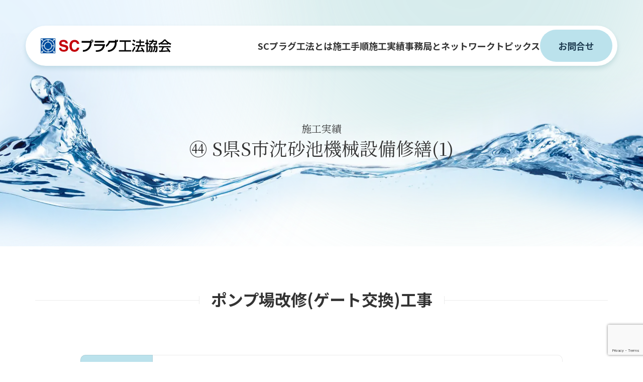

--- FILE ---
content_type: text/html; charset=UTF-8
request_url: https://scplug.jp/2023/03/03/s%E7%9C%8Cs%E5%B8%82%E6%B2%88%E7%A0%82%E6%B1%A0%E6%A9%9F%E6%A2%B0%E8%A8%AD%E5%82%99%E4%BF%AE%E7%B9%951/
body_size: 32063
content:
<!doctype html>
<html lang="ja">

<head>
  <meta charset="utf-8">
  <meta http-equiv="x-ua-compatible" content="ie=edge">
  <title>SCプラグ工法協会</title>
  <meta name="keywords" content="止水プラグ,止水工法,汚水処理,止水工事,下水道工事,止水プラグ工法">
  <meta name="description" content="SCプラグ工法協会は、SCプラグ工法（下水道施設の仮説水替え工法）を導入する企業等でつくるネットワークです。">
  <meta name="viewport" content="width=device-width, initial-scale=1, viewport-fit=cover">

  <meta name='robots' content='max-image-preview:large' />
	<style>img:is([sizes="auto" i], [sizes^="auto," i]) { contain-intrinsic-size: 3000px 1500px }</style>
	<link rel="alternate" type="application/rss+xml" title="SCプラグ工法 &raquo; ㊹ S県S市沈砂池機械設備修繕(1) のコメントのフィード" href="https://scplug.jp/2023/03/03/s%e7%9c%8cs%e5%b8%82%e6%b2%88%e7%a0%82%e6%b1%a0%e6%a9%9f%e6%a2%b0%e8%a8%ad%e5%82%99%e4%bf%ae%e7%b9%951/feed/" />
<script type="text/javascript">
/* <![CDATA[ */
window._wpemojiSettings = {"baseUrl":"https:\/\/s.w.org\/images\/core\/emoji\/16.0.1\/72x72\/","ext":".png","svgUrl":"https:\/\/s.w.org\/images\/core\/emoji\/16.0.1\/svg\/","svgExt":".svg","source":{"concatemoji":"https:\/\/scplug.jp\/wp\/wp-includes\/js\/wp-emoji-release.min.js?ver=6.8.3"}};
/*! This file is auto-generated */
!function(s,n){var o,i,e;function c(e){try{var t={supportTests:e,timestamp:(new Date).valueOf()};sessionStorage.setItem(o,JSON.stringify(t))}catch(e){}}function p(e,t,n){e.clearRect(0,0,e.canvas.width,e.canvas.height),e.fillText(t,0,0);var t=new Uint32Array(e.getImageData(0,0,e.canvas.width,e.canvas.height).data),a=(e.clearRect(0,0,e.canvas.width,e.canvas.height),e.fillText(n,0,0),new Uint32Array(e.getImageData(0,0,e.canvas.width,e.canvas.height).data));return t.every(function(e,t){return e===a[t]})}function u(e,t){e.clearRect(0,0,e.canvas.width,e.canvas.height),e.fillText(t,0,0);for(var n=e.getImageData(16,16,1,1),a=0;a<n.data.length;a++)if(0!==n.data[a])return!1;return!0}function f(e,t,n,a){switch(t){case"flag":return n(e,"\ud83c\udff3\ufe0f\u200d\u26a7\ufe0f","\ud83c\udff3\ufe0f\u200b\u26a7\ufe0f")?!1:!n(e,"\ud83c\udde8\ud83c\uddf6","\ud83c\udde8\u200b\ud83c\uddf6")&&!n(e,"\ud83c\udff4\udb40\udc67\udb40\udc62\udb40\udc65\udb40\udc6e\udb40\udc67\udb40\udc7f","\ud83c\udff4\u200b\udb40\udc67\u200b\udb40\udc62\u200b\udb40\udc65\u200b\udb40\udc6e\u200b\udb40\udc67\u200b\udb40\udc7f");case"emoji":return!a(e,"\ud83e\udedf")}return!1}function g(e,t,n,a){var r="undefined"!=typeof WorkerGlobalScope&&self instanceof WorkerGlobalScope?new OffscreenCanvas(300,150):s.createElement("canvas"),o=r.getContext("2d",{willReadFrequently:!0}),i=(o.textBaseline="top",o.font="600 32px Arial",{});return e.forEach(function(e){i[e]=t(o,e,n,a)}),i}function t(e){var t=s.createElement("script");t.src=e,t.defer=!0,s.head.appendChild(t)}"undefined"!=typeof Promise&&(o="wpEmojiSettingsSupports",i=["flag","emoji"],n.supports={everything:!0,everythingExceptFlag:!0},e=new Promise(function(e){s.addEventListener("DOMContentLoaded",e,{once:!0})}),new Promise(function(t){var n=function(){try{var e=JSON.parse(sessionStorage.getItem(o));if("object"==typeof e&&"number"==typeof e.timestamp&&(new Date).valueOf()<e.timestamp+604800&&"object"==typeof e.supportTests)return e.supportTests}catch(e){}return null}();if(!n){if("undefined"!=typeof Worker&&"undefined"!=typeof OffscreenCanvas&&"undefined"!=typeof URL&&URL.createObjectURL&&"undefined"!=typeof Blob)try{var e="postMessage("+g.toString()+"("+[JSON.stringify(i),f.toString(),p.toString(),u.toString()].join(",")+"));",a=new Blob([e],{type:"text/javascript"}),r=new Worker(URL.createObjectURL(a),{name:"wpTestEmojiSupports"});return void(r.onmessage=function(e){c(n=e.data),r.terminate(),t(n)})}catch(e){}c(n=g(i,f,p,u))}t(n)}).then(function(e){for(var t in e)n.supports[t]=e[t],n.supports.everything=n.supports.everything&&n.supports[t],"flag"!==t&&(n.supports.everythingExceptFlag=n.supports.everythingExceptFlag&&n.supports[t]);n.supports.everythingExceptFlag=n.supports.everythingExceptFlag&&!n.supports.flag,n.DOMReady=!1,n.readyCallback=function(){n.DOMReady=!0}}).then(function(){return e}).then(function(){var e;n.supports.everything||(n.readyCallback(),(e=n.source||{}).concatemoji?t(e.concatemoji):e.wpemoji&&e.twemoji&&(t(e.twemoji),t(e.wpemoji)))}))}((window,document),window._wpemojiSettings);
/* ]]> */
</script>
<style id='wp-emoji-styles-inline-css' type='text/css'>

	img.wp-smiley, img.emoji {
		display: inline !important;
		border: none !important;
		box-shadow: none !important;
		height: 1em !important;
		width: 1em !important;
		margin: 0 0.07em !important;
		vertical-align: -0.1em !important;
		background: none !important;
		padding: 0 !important;
	}
</style>
<link rel='stylesheet' id='wp-block-library-css' href='https://scplug.jp/wp/wp-includes/css/dist/block-library/style.min.css?ver=6.8.3' type='text/css' media='all' />
<style id='classic-theme-styles-inline-css' type='text/css'>
/*! This file is auto-generated */
.wp-block-button__link{color:#fff;background-color:#32373c;border-radius:9999px;box-shadow:none;text-decoration:none;padding:calc(.667em + 2px) calc(1.333em + 2px);font-size:1.125em}.wp-block-file__button{background:#32373c;color:#fff;text-decoration:none}
</style>
<style id='global-styles-inline-css' type='text/css'>
:root{--wp--preset--aspect-ratio--square: 1;--wp--preset--aspect-ratio--4-3: 4/3;--wp--preset--aspect-ratio--3-4: 3/4;--wp--preset--aspect-ratio--3-2: 3/2;--wp--preset--aspect-ratio--2-3: 2/3;--wp--preset--aspect-ratio--16-9: 16/9;--wp--preset--aspect-ratio--9-16: 9/16;--wp--preset--color--black: #000000;--wp--preset--color--cyan-bluish-gray: #abb8c3;--wp--preset--color--white: #ffffff;--wp--preset--color--pale-pink: #f78da7;--wp--preset--color--vivid-red: #cf2e2e;--wp--preset--color--luminous-vivid-orange: #ff6900;--wp--preset--color--luminous-vivid-amber: #fcb900;--wp--preset--color--light-green-cyan: #7bdcb5;--wp--preset--color--vivid-green-cyan: #00d084;--wp--preset--color--pale-cyan-blue: #8ed1fc;--wp--preset--color--vivid-cyan-blue: #0693e3;--wp--preset--color--vivid-purple: #9b51e0;--wp--preset--gradient--vivid-cyan-blue-to-vivid-purple: linear-gradient(135deg,rgba(6,147,227,1) 0%,rgb(155,81,224) 100%);--wp--preset--gradient--light-green-cyan-to-vivid-green-cyan: linear-gradient(135deg,rgb(122,220,180) 0%,rgb(0,208,130) 100%);--wp--preset--gradient--luminous-vivid-amber-to-luminous-vivid-orange: linear-gradient(135deg,rgba(252,185,0,1) 0%,rgba(255,105,0,1) 100%);--wp--preset--gradient--luminous-vivid-orange-to-vivid-red: linear-gradient(135deg,rgba(255,105,0,1) 0%,rgb(207,46,46) 100%);--wp--preset--gradient--very-light-gray-to-cyan-bluish-gray: linear-gradient(135deg,rgb(238,238,238) 0%,rgb(169,184,195) 100%);--wp--preset--gradient--cool-to-warm-spectrum: linear-gradient(135deg,rgb(74,234,220) 0%,rgb(151,120,209) 20%,rgb(207,42,186) 40%,rgb(238,44,130) 60%,rgb(251,105,98) 80%,rgb(254,248,76) 100%);--wp--preset--gradient--blush-light-purple: linear-gradient(135deg,rgb(255,206,236) 0%,rgb(152,150,240) 100%);--wp--preset--gradient--blush-bordeaux: linear-gradient(135deg,rgb(254,205,165) 0%,rgb(254,45,45) 50%,rgb(107,0,62) 100%);--wp--preset--gradient--luminous-dusk: linear-gradient(135deg,rgb(255,203,112) 0%,rgb(199,81,192) 50%,rgb(65,88,208) 100%);--wp--preset--gradient--pale-ocean: linear-gradient(135deg,rgb(255,245,203) 0%,rgb(182,227,212) 50%,rgb(51,167,181) 100%);--wp--preset--gradient--electric-grass: linear-gradient(135deg,rgb(202,248,128) 0%,rgb(113,206,126) 100%);--wp--preset--gradient--midnight: linear-gradient(135deg,rgb(2,3,129) 0%,rgb(40,116,252) 100%);--wp--preset--font-size--small: 13px;--wp--preset--font-size--medium: 20px;--wp--preset--font-size--large: 36px;--wp--preset--font-size--x-large: 42px;--wp--preset--spacing--20: 0.44rem;--wp--preset--spacing--30: 0.67rem;--wp--preset--spacing--40: 1rem;--wp--preset--spacing--50: 1.5rem;--wp--preset--spacing--60: 2.25rem;--wp--preset--spacing--70: 3.38rem;--wp--preset--spacing--80: 5.06rem;--wp--preset--shadow--natural: 6px 6px 9px rgba(0, 0, 0, 0.2);--wp--preset--shadow--deep: 12px 12px 50px rgba(0, 0, 0, 0.4);--wp--preset--shadow--sharp: 6px 6px 0px rgba(0, 0, 0, 0.2);--wp--preset--shadow--outlined: 6px 6px 0px -3px rgba(255, 255, 255, 1), 6px 6px rgba(0, 0, 0, 1);--wp--preset--shadow--crisp: 6px 6px 0px rgba(0, 0, 0, 1);}:where(.is-layout-flex){gap: 0.5em;}:where(.is-layout-grid){gap: 0.5em;}body .is-layout-flex{display: flex;}.is-layout-flex{flex-wrap: wrap;align-items: center;}.is-layout-flex > :is(*, div){margin: 0;}body .is-layout-grid{display: grid;}.is-layout-grid > :is(*, div){margin: 0;}:where(.wp-block-columns.is-layout-flex){gap: 2em;}:where(.wp-block-columns.is-layout-grid){gap: 2em;}:where(.wp-block-post-template.is-layout-flex){gap: 1.25em;}:where(.wp-block-post-template.is-layout-grid){gap: 1.25em;}.has-black-color{color: var(--wp--preset--color--black) !important;}.has-cyan-bluish-gray-color{color: var(--wp--preset--color--cyan-bluish-gray) !important;}.has-white-color{color: var(--wp--preset--color--white) !important;}.has-pale-pink-color{color: var(--wp--preset--color--pale-pink) !important;}.has-vivid-red-color{color: var(--wp--preset--color--vivid-red) !important;}.has-luminous-vivid-orange-color{color: var(--wp--preset--color--luminous-vivid-orange) !important;}.has-luminous-vivid-amber-color{color: var(--wp--preset--color--luminous-vivid-amber) !important;}.has-light-green-cyan-color{color: var(--wp--preset--color--light-green-cyan) !important;}.has-vivid-green-cyan-color{color: var(--wp--preset--color--vivid-green-cyan) !important;}.has-pale-cyan-blue-color{color: var(--wp--preset--color--pale-cyan-blue) !important;}.has-vivid-cyan-blue-color{color: var(--wp--preset--color--vivid-cyan-blue) !important;}.has-vivid-purple-color{color: var(--wp--preset--color--vivid-purple) !important;}.has-black-background-color{background-color: var(--wp--preset--color--black) !important;}.has-cyan-bluish-gray-background-color{background-color: var(--wp--preset--color--cyan-bluish-gray) !important;}.has-white-background-color{background-color: var(--wp--preset--color--white) !important;}.has-pale-pink-background-color{background-color: var(--wp--preset--color--pale-pink) !important;}.has-vivid-red-background-color{background-color: var(--wp--preset--color--vivid-red) !important;}.has-luminous-vivid-orange-background-color{background-color: var(--wp--preset--color--luminous-vivid-orange) !important;}.has-luminous-vivid-amber-background-color{background-color: var(--wp--preset--color--luminous-vivid-amber) !important;}.has-light-green-cyan-background-color{background-color: var(--wp--preset--color--light-green-cyan) !important;}.has-vivid-green-cyan-background-color{background-color: var(--wp--preset--color--vivid-green-cyan) !important;}.has-pale-cyan-blue-background-color{background-color: var(--wp--preset--color--pale-cyan-blue) !important;}.has-vivid-cyan-blue-background-color{background-color: var(--wp--preset--color--vivid-cyan-blue) !important;}.has-vivid-purple-background-color{background-color: var(--wp--preset--color--vivid-purple) !important;}.has-black-border-color{border-color: var(--wp--preset--color--black) !important;}.has-cyan-bluish-gray-border-color{border-color: var(--wp--preset--color--cyan-bluish-gray) !important;}.has-white-border-color{border-color: var(--wp--preset--color--white) !important;}.has-pale-pink-border-color{border-color: var(--wp--preset--color--pale-pink) !important;}.has-vivid-red-border-color{border-color: var(--wp--preset--color--vivid-red) !important;}.has-luminous-vivid-orange-border-color{border-color: var(--wp--preset--color--luminous-vivid-orange) !important;}.has-luminous-vivid-amber-border-color{border-color: var(--wp--preset--color--luminous-vivid-amber) !important;}.has-light-green-cyan-border-color{border-color: var(--wp--preset--color--light-green-cyan) !important;}.has-vivid-green-cyan-border-color{border-color: var(--wp--preset--color--vivid-green-cyan) !important;}.has-pale-cyan-blue-border-color{border-color: var(--wp--preset--color--pale-cyan-blue) !important;}.has-vivid-cyan-blue-border-color{border-color: var(--wp--preset--color--vivid-cyan-blue) !important;}.has-vivid-purple-border-color{border-color: var(--wp--preset--color--vivid-purple) !important;}.has-vivid-cyan-blue-to-vivid-purple-gradient-background{background: var(--wp--preset--gradient--vivid-cyan-blue-to-vivid-purple) !important;}.has-light-green-cyan-to-vivid-green-cyan-gradient-background{background: var(--wp--preset--gradient--light-green-cyan-to-vivid-green-cyan) !important;}.has-luminous-vivid-amber-to-luminous-vivid-orange-gradient-background{background: var(--wp--preset--gradient--luminous-vivid-amber-to-luminous-vivid-orange) !important;}.has-luminous-vivid-orange-to-vivid-red-gradient-background{background: var(--wp--preset--gradient--luminous-vivid-orange-to-vivid-red) !important;}.has-very-light-gray-to-cyan-bluish-gray-gradient-background{background: var(--wp--preset--gradient--very-light-gray-to-cyan-bluish-gray) !important;}.has-cool-to-warm-spectrum-gradient-background{background: var(--wp--preset--gradient--cool-to-warm-spectrum) !important;}.has-blush-light-purple-gradient-background{background: var(--wp--preset--gradient--blush-light-purple) !important;}.has-blush-bordeaux-gradient-background{background: var(--wp--preset--gradient--blush-bordeaux) !important;}.has-luminous-dusk-gradient-background{background: var(--wp--preset--gradient--luminous-dusk) !important;}.has-pale-ocean-gradient-background{background: var(--wp--preset--gradient--pale-ocean) !important;}.has-electric-grass-gradient-background{background: var(--wp--preset--gradient--electric-grass) !important;}.has-midnight-gradient-background{background: var(--wp--preset--gradient--midnight) !important;}.has-small-font-size{font-size: var(--wp--preset--font-size--small) !important;}.has-medium-font-size{font-size: var(--wp--preset--font-size--medium) !important;}.has-large-font-size{font-size: var(--wp--preset--font-size--large) !important;}.has-x-large-font-size{font-size: var(--wp--preset--font-size--x-large) !important;}
:where(.wp-block-post-template.is-layout-flex){gap: 1.25em;}:where(.wp-block-post-template.is-layout-grid){gap: 1.25em;}
:where(.wp-block-columns.is-layout-flex){gap: 2em;}:where(.wp-block-columns.is-layout-grid){gap: 2em;}
:root :where(.wp-block-pullquote){font-size: 1.5em;line-height: 1.6;}
</style>
<link rel='stylesheet' id='contact-form-7-css' href='https://scplug.jp/wp/wp-content/plugins/contact-form-7/includes/css/styles.css?ver=6.1.4' type='text/css' media='all' />
<link rel='stylesheet' id='wp-pagenavi-css' href='https://scplug.jp/wp/wp-content/plugins/wp-pagenavi/pagenavi-css.css?ver=2.70' type='text/css' media='all' />
<link rel='stylesheet' id='slick-css' href='https://scplug.jp/wp/wp-content/themes/scplug2024v1/css/slick.css?ver=6.8.3' type='text/css' media='all' />
<link rel='stylesheet' id='slick-theme-css' href='https://scplug.jp/wp/wp-content/themes/scplug2024v1/css/slick-theme.css?ver=6.8.3' type='text/css' media='all' />
<link rel='stylesheet' id='aos-css' href='https://scplug.jp/wp/wp-content/themes/scplug2024v1/css/aos.css?ver=6.8.3' type='text/css' media='all' />
<link rel='stylesheet' id='base-css' href='https://scplug.jp/wp/wp-content/themes/scplug2024v1/css/base.css?ver=6.8.3' type='text/css' media='all' />
<link rel='stylesheet' id='index-css' href='https://scplug.jp/wp/wp-content/themes/scplug2024v1/css/index.css?ver=6.8.3' type='text/css' media='all' />
<link rel='stylesheet' id='font-awesome-css' href='https://use.fontawesome.com/releases/v5.15.4/css/all.css?ver=6.8.3' type='text/css' media='all' />
<link rel='stylesheet' id='responsive-css' href='https://scplug.jp/wp/wp-content/themes/scplug2024v1/css/responsive.css?ver=6.8.3' type='text/css' media='all' />
<link rel='stylesheet' id='style-css' href='https://scplug.jp/wp/wp-content/themes/scplug2024v1/css/style.css?ver=6.8.3' type='text/css' media='all' />
<link rel='stylesheet' id='overwrite-css' href='https://scplug.jp/wp/wp-content/themes/scplug2024v1/css/overwrite.css?ver=6.8.3' type='text/css' media='all' />
<link rel='stylesheet' id='svg-css' href='https://scplug.jp/wp/wp-content/themes/scplug2024v1/css/svg.css?ver=6.8.3' type='text/css' media='all' />
<link rel="https://api.w.org/" href="https://scplug.jp/wp-json/" /><link rel="alternate" title="JSON" type="application/json" href="https://scplug.jp/wp-json/wp/v2/posts/6468" /><link rel="EditURI" type="application/rsd+xml" title="RSD" href="https://scplug.jp/wp/xmlrpc.php?rsd" />
<meta name="generator" content="WordPress 6.8.3" />
<link rel="canonical" href="https://scplug.jp/2023/03/03/s%e7%9c%8cs%e5%b8%82%e6%b2%88%e7%a0%82%e6%b1%a0%e6%a9%9f%e6%a2%b0%e8%a8%ad%e5%82%99%e4%bf%ae%e7%b9%951/" />
<link rel='shortlink' href='https://scplug.jp/?p=6468' />
<link rel="alternate" title="oEmbed (JSON)" type="application/json+oembed" href="https://scplug.jp/wp-json/oembed/1.0/embed?url=https%3A%2F%2Fscplug.jp%2F2023%2F03%2F03%2Fs%25e7%259c%258cs%25e5%25b8%2582%25e6%25b2%2588%25e7%25a0%2582%25e6%25b1%25a0%25e6%25a9%259f%25e6%25a2%25b0%25e8%25a8%25ad%25e5%2582%2599%25e4%25bf%25ae%25e7%25b9%25951%2F" />
<link rel="alternate" title="oEmbed (XML)" type="text/xml+oembed" href="https://scplug.jp/wp-json/oembed/1.0/embed?url=https%3A%2F%2Fscplug.jp%2F2023%2F03%2F03%2Fs%25e7%259c%258cs%25e5%25b8%2582%25e6%25b2%2588%25e7%25a0%2582%25e6%25b1%25a0%25e6%25a9%259f%25e6%25a2%25b0%25e8%25a8%25ad%25e5%2582%2599%25e4%25bf%25ae%25e7%25b9%25951%2F&#038;format=xml" />
<link rel="icon" href="https://scplug.jp/wp/wp-content/uploads/2021/05/cropped-favicon02-512-32x32.png" sizes="32x32" />
<link rel="icon" href="https://scplug.jp/wp/wp-content/uploads/2021/05/cropped-favicon02-512-192x192.png" sizes="192x192" />
<link rel="apple-touch-icon" href="https://scplug.jp/wp/wp-content/uploads/2021/05/cropped-favicon02-512-180x180.png" />
<meta name="msapplication-TileImage" content="https://scplug.jp/wp/wp-content/uploads/2021/05/cropped-favicon02-512-270x270.png" />

  <link rel="preconnect" href="https://fonts.googleapis.com">
  <link rel="preconnect" href="https://fonts.gstatic.com" crossorigin>
  <link href="https://fonts.googleapis.com/css2?family=Lato:wght@100;400;700&family=Noto+Sans+JP:wght@400;700&family=Noto+Serif+JP:wght@400;700&display=swap" rel="stylesheet">


</head>



<body id="row__single" class="wp-singular post-template-default single single-post postid-6468 single-format-standard wp-theme-scplug2024v1">

<header>
  <div class="header__container">
    <div class="header__background">
      <div class="company__logo">
        <a href="https://scplug.jp">
          <img src="https://scplug.jp/wp/wp-content/themes/scplug2024v1/img/logo.svg" class="logo" alt="SCプラグ工法協会" />
        </a>
      </div>

      <div class="header__nav">
        <button class="header__nav-button" onclick="openNav()" type="button" aria-label=”メニューボタン”>
          <span class="header__nav-icon">
            <span class="menu-line"></span>
            <span class="menu-line"></span>
            <span class="menu-line"></span>
          </span>
        </button>
        <nav class="header__nav__wrap" id="Gnav">
          <div class="header__nav_list">
            <ul>
              <li class="nav-item active">
                <a class="nav-link" href="https://scplug.jp/about/">SCプラグ工法とは</a>
              </li>
              <li class="nav-item">
                <a class="nav-link" href="https://scplug.jp/procedure/">施工手順</a>
              </li>
              <li class="nav-item">
                <a class="nav-link" href="https://scplug.jp/work/">施工実績</a>
              </li>
              <li class="nav-item">
                <a class="nav-link" href="https://scplug.jp/network/">事務局とネットワーク</a>
              </li>
              <li class="nav-item">
                <a class="nav-link" href="https://scplug.jp/topics/">トピックス</a>
              </li>
              <li class="nav-item header__nav_contact">
                <a class="nav-link" href="https://scplug.jp/contact/">お問合せ</a>
                <a class="nav-link sp-contact" href="https://scplug.jp/contact/">
                  <div class="header__nav_contact-ttl">お電話でのお問合せ</div>
                  <div class="tel-num">03-5644-7814</div>
                  <div class="button__primary">
                    <div>
                      <span>お問合せフォーム</span>
                      <div class="icon icon--circle">
                        <span class="c-arrow-link--icon primary"></span>
                      </div>
                    </div>
                  </div>
                </a>
              </li>
            </ul>
          </div>
        </nav>
      </div>
    </div>
  </div>

  <div class="hero__img">
    <h1>
      <div class="hero__title_en">施工実績</div>
      <div class="hero__title">㊹ S県S市沈砂池機械設備修繕(1)</div>
    </h1>
  </div>
</header><main>
  <section id="works-detail" class="section__works">
    <div class="section__container">
      <div class="section__title">
        <h2>
          ポンプ場改修(ゲート交換)工事        </h2>
      </div>
    </div>
    <div class="section__container">
      <div class="works__details">
        <div class="container">
          <div class="detail__wrapper">
            <div class="detail__info">
              <div class="title">工事名称</div>
              <div class="description">㊹ S県S市沈砂池機械設備修繕(1)</div>
            </div>
            <div class="detail__info">
              <div class="title">地区</div>
              <div class="description">
                                関東地区              </div>
            </div>
            <div class="detail__info">
              <div class="title">施工</div>
              <div class="description">
                令和4年度              </div>
            </div>
          </div>
          <div class="construction_type">
                            <div class="construction_type-item">
                  ゲート交換                </div>
                                    </div>
        </div>
      </div>

      <div class="purpose__content__wrap type-02">
        <!--  -->

                  <div class="purpose__slider">
            <div class="slider wrap">
                                                <div class="slider-item noBorder">
                    <div class="slider-image">
                      <img width="551" height="374" src="https://scplug.jp/wp/wp-content/uploads/2023/03/RIMG9958-551x374.jpg" class="attachment-singleImg size-singleImg" alt="" decoding="async" fetchpriority="high" />                    </div>
                    <div class="slider-text">設置前上流</div>
                  </div>
                                                                <div class="slider-item noBorder">
                    <div class="slider-image">
                      <img width="551" height="374" src="https://scplug.jp/wp/wp-content/uploads/2023/03/RIMG9963-551x374.jpg" class="attachment-singleImg size-singleImg" alt="" decoding="async" />                    </div>
                    <div class="slider-text">設置前下流</div>
                  </div>
                                                                <div class="slider-item noBorder">
                    <div class="slider-image">
                      <img width="551" height="374" src="https://scplug.jp/wp/wp-content/uploads/2023/03/RIMG9977-551x374.jpg" class="attachment-singleImg size-singleImg" alt="" decoding="async" />                    </div>
                    <div class="slider-text">設置状況</div>
                  </div>
                                                                <div class="slider-item noBorder">
                    <div class="slider-image">
                      <img width="551" height="374" src="https://scplug.jp/wp/wp-content/uploads/2023/03/RIMG0011-551x374.jpg" class="attachment-singleImg size-singleImg" alt="" decoding="async" loading="lazy" />                    </div>
                    <div class="slider-text">設置完了</div>
                  </div>
                                                                <div class="slider-item noBorder">
                    <div class="slider-image">
                      <img width="551" height="374" src="https://scplug.jp/wp/wp-content/uploads/2023/03/RIMG0242-551x374.jpg" class="attachment-singleImg size-singleImg" alt="" decoding="async" loading="lazy" />                    </div>
                    <div class="slider-text">撤去完了上流</div>
                  </div>
                                                                <div class="slider-item noBorder">
                    <div class="slider-image">
                      <img width="551" height="374" src="https://scplug.jp/wp/wp-content/uploads/2023/03/RIMG0241-551x374.jpg" class="attachment-singleImg size-singleImg" alt="" decoding="async" loading="lazy" />                    </div>
                    <div class="slider-text">撤去完了下流</div>
                  </div>
                                          </div>
          </div>
              </div>


          </div>
  </section>
  </div>

</main>

<section class="sec__contact">
  <div class="section__container">
    <div class="section__title">
      <h2>
        <div class="title">SCプラグ工法協会では<br class="sp_only">13か所のネットワークで<br>
          全国の皆さまへ<br class="sp_only">サービスの提供が可能です</div>
      </h2>
    </div>
    <div class="tel_information">
      <p>お電話でのお問合せ</p>
      <div class="tel-num">03-5644-7814</div>
    </div>
    <div class="button__primary">
      <a href="https://scplug.jp/contact" class="c-arrow-link c-arrow-link--primary">
        <span class="button__text text-white">お問合せフォームへ</span>
        <div class="icon icon--circle">
          <span class="c-arrow-link--icon colorBase"></span>
        </div>
      </a>
    </div>
  </div>
</section>

<footer>
  <div class="footer__wapper">
    <div class="footer__container">
      <div class="footer__nav">
        <div class="footer__nav_list">
          <ul>
            <li><a href="https://scplug.jp">HOME</a></li>
          </ul>
          <ul>
            <li><a href="https://scplug.jp/about">SCプラグ工法とは</a></li>
            <li><a href="https://scplug.jp/about#structure">SCプラグ工法の基本構造</a></li>
            <li><a href="https://scplug.jp/about#purpose">SCプラグ工法の用途</a></li>
          </ul>
        </div>
        <div class="footer__nav_list">
          <ul>
            <li><a href="https://scplug.jp/procedure">施工手順</a></li>
            <li><a href="https://scplug.jp/work">施工実績</a></li>
          </ul>
          <ul>
            <li><a href="https://scplug.jp/network">事務局とネットワーク</a></li>
            <li><a href="https://scplug.jp/topics">トピックス</a></li>
            <li><a href="https://www.takahashi-shuwa.co.jp/uwds/index.htm">水中ドローン調査</a></li>
          </ul>
        </div>
      </div>
      <small class="copy">
        © SC-PLUG Method of Construction Association. All Rights Reserved.
      </small>
    </div>

    <div class="footer__address_information">
      <div class="footer__logo">
        <img src="https://scplug.jp/wp/wp-content/themes/scplug2024v1/img/logo.svg" alt="SCプラグ工法協会" />
      </div>

      <address>
        高橋秋和建設株式会社　東京支店<br>
        〒103-0016 東京都中央区日本橋小網町7-2
      </address>
      <div class="link-top-page" onclick="scrollToTop()">
        <span class="page-top">PAGE TOP ↑</span>
      </div>
    </div>
  </div>
</footer>

<script type="speculationrules">
{"prefetch":[{"source":"document","where":{"and":[{"href_matches":"\/*"},{"not":{"href_matches":["\/wp\/wp-*.php","\/wp\/wp-admin\/*","\/wp\/wp-content\/uploads\/*","\/wp\/wp-content\/*","\/wp\/wp-content\/plugins\/*","\/wp\/wp-content\/themes\/scplug2024v1\/*","\/*\\?(.+)"]}},{"not":{"selector_matches":"a[rel~=\"nofollow\"]"}},{"not":{"selector_matches":".no-prefetch, .no-prefetch a"}}]},"eagerness":"conservative"}]}
</script>
<script type="text/javascript" src="https://scplug.jp/wp/wp-includes/js/dist/hooks.min.js?ver=4d63a3d491d11ffd8ac6" id="wp-hooks-js"></script>
<script type="text/javascript" src="https://scplug.jp/wp/wp-includes/js/dist/i18n.min.js?ver=5e580eb46a90c2b997e6" id="wp-i18n-js"></script>
<script type="text/javascript" id="wp-i18n-js-after">
/* <![CDATA[ */
wp.i18n.setLocaleData( { 'text direction\u0004ltr': [ 'ltr' ] } );
/* ]]> */
</script>
<script type="text/javascript" src="https://scplug.jp/wp/wp-content/plugins/contact-form-7/includes/swv/js/index.js?ver=6.1.4" id="swv-js"></script>
<script type="text/javascript" id="contact-form-7-js-translations">
/* <![CDATA[ */
( function( domain, translations ) {
	var localeData = translations.locale_data[ domain ] || translations.locale_data.messages;
	localeData[""].domain = domain;
	wp.i18n.setLocaleData( localeData, domain );
} )( "contact-form-7", {"translation-revision-date":"2025-11-30 08:12:23+0000","generator":"GlotPress\/4.0.3","domain":"messages","locale_data":{"messages":{"":{"domain":"messages","plural-forms":"nplurals=1; plural=0;","lang":"ja_JP"},"This contact form is placed in the wrong place.":["\u3053\u306e\u30b3\u30f3\u30bf\u30af\u30c8\u30d5\u30a9\u30fc\u30e0\u306f\u9593\u9055\u3063\u305f\u4f4d\u7f6e\u306b\u7f6e\u304b\u308c\u3066\u3044\u307e\u3059\u3002"],"Error:":["\u30a8\u30e9\u30fc:"]}},"comment":{"reference":"includes\/js\/index.js"}} );
/* ]]> */
</script>
<script type="text/javascript" id="contact-form-7-js-before">
/* <![CDATA[ */
var wpcf7 = {
    "api": {
        "root": "https:\/\/scplug.jp\/wp-json\/",
        "namespace": "contact-form-7\/v1"
    }
};
/* ]]> */
</script>
<script type="text/javascript" src="https://scplug.jp/wp/wp-content/plugins/contact-form-7/includes/js/index.js?ver=6.1.4" id="contact-form-7-js"></script>
<script type="text/javascript" src="https://scplug.jp/wp/wp-content/themes/scplug2024v1/js/jquery-3.7.1.min.js?ver=3.7.1" id="jquery-js"></script>
<script type="text/javascript" src="https://scplug.jp/wp/wp-content/themes/scplug2024v1/js/slick.min.js?ver=1.8.1" id="slick-js"></script>
<script type="text/javascript" src="https://scplug.jp/wp/wp-content/themes/scplug2024v1/js/aos.js?ver=1.0" id="aos-js"></script>
<script type="text/javascript" src="https://scplug.jp/wp/wp-content/themes/scplug2024v1/js/jquery.inview.min.js?ver=1.0.10" id="inview-js"></script>
<script type="text/javascript" src="https://scplug.jp/wp/wp-content/themes/scplug2024v1/js/japan-map.js?ver=1.0.10" id="japanMap-js"></script>
<script type="text/javascript" src="https://scplug.jp/wp/wp-content/themes/scplug2024v1/js/index.js?ver=1.0" id="index-js"></script>
<script type="text/javascript" src="https://www.google.com/recaptcha/api.js?render=6LeN3zUpAAAAABi5rUmDjsST89YHrsi6YCM46fj3&amp;ver=3.0" id="google-recaptcha-js"></script>
<script type="text/javascript" src="https://scplug.jp/wp/wp-includes/js/dist/vendor/wp-polyfill.min.js?ver=3.15.0" id="wp-polyfill-js"></script>
<script type="text/javascript" id="wpcf7-recaptcha-js-before">
/* <![CDATA[ */
var wpcf7_recaptcha = {
    "sitekey": "6LeN3zUpAAAAABi5rUmDjsST89YHrsi6YCM46fj3",
    "actions": {
        "homepage": "homepage",
        "contactform": "contactform"
    }
};
/* ]]> */
</script>
<script type="text/javascript" src="https://scplug.jp/wp/wp-content/plugins/contact-form-7/modules/recaptcha/index.js?ver=6.1.4" id="wpcf7-recaptcha-js"></script>

</body>

</html>

--- FILE ---
content_type: text/html; charset=utf-8
request_url: https://www.google.com/recaptcha/api2/anchor?ar=1&k=6LeN3zUpAAAAABi5rUmDjsST89YHrsi6YCM46fj3&co=aHR0cHM6Ly9zY3BsdWcuanA6NDQz&hl=en&v=9TiwnJFHeuIw_s0wSd3fiKfN&size=invisible&anchor-ms=20000&execute-ms=30000&cb=wb074jnauijq
body_size: 48307
content:
<!DOCTYPE HTML><html dir="ltr" lang="en"><head><meta http-equiv="Content-Type" content="text/html; charset=UTF-8">
<meta http-equiv="X-UA-Compatible" content="IE=edge">
<title>reCAPTCHA</title>
<style type="text/css">
/* cyrillic-ext */
@font-face {
  font-family: 'Roboto';
  font-style: normal;
  font-weight: 400;
  font-stretch: 100%;
  src: url(//fonts.gstatic.com/s/roboto/v48/KFO7CnqEu92Fr1ME7kSn66aGLdTylUAMa3GUBHMdazTgWw.woff2) format('woff2');
  unicode-range: U+0460-052F, U+1C80-1C8A, U+20B4, U+2DE0-2DFF, U+A640-A69F, U+FE2E-FE2F;
}
/* cyrillic */
@font-face {
  font-family: 'Roboto';
  font-style: normal;
  font-weight: 400;
  font-stretch: 100%;
  src: url(//fonts.gstatic.com/s/roboto/v48/KFO7CnqEu92Fr1ME7kSn66aGLdTylUAMa3iUBHMdazTgWw.woff2) format('woff2');
  unicode-range: U+0301, U+0400-045F, U+0490-0491, U+04B0-04B1, U+2116;
}
/* greek-ext */
@font-face {
  font-family: 'Roboto';
  font-style: normal;
  font-weight: 400;
  font-stretch: 100%;
  src: url(//fonts.gstatic.com/s/roboto/v48/KFO7CnqEu92Fr1ME7kSn66aGLdTylUAMa3CUBHMdazTgWw.woff2) format('woff2');
  unicode-range: U+1F00-1FFF;
}
/* greek */
@font-face {
  font-family: 'Roboto';
  font-style: normal;
  font-weight: 400;
  font-stretch: 100%;
  src: url(//fonts.gstatic.com/s/roboto/v48/KFO7CnqEu92Fr1ME7kSn66aGLdTylUAMa3-UBHMdazTgWw.woff2) format('woff2');
  unicode-range: U+0370-0377, U+037A-037F, U+0384-038A, U+038C, U+038E-03A1, U+03A3-03FF;
}
/* math */
@font-face {
  font-family: 'Roboto';
  font-style: normal;
  font-weight: 400;
  font-stretch: 100%;
  src: url(//fonts.gstatic.com/s/roboto/v48/KFO7CnqEu92Fr1ME7kSn66aGLdTylUAMawCUBHMdazTgWw.woff2) format('woff2');
  unicode-range: U+0302-0303, U+0305, U+0307-0308, U+0310, U+0312, U+0315, U+031A, U+0326-0327, U+032C, U+032F-0330, U+0332-0333, U+0338, U+033A, U+0346, U+034D, U+0391-03A1, U+03A3-03A9, U+03B1-03C9, U+03D1, U+03D5-03D6, U+03F0-03F1, U+03F4-03F5, U+2016-2017, U+2034-2038, U+203C, U+2040, U+2043, U+2047, U+2050, U+2057, U+205F, U+2070-2071, U+2074-208E, U+2090-209C, U+20D0-20DC, U+20E1, U+20E5-20EF, U+2100-2112, U+2114-2115, U+2117-2121, U+2123-214F, U+2190, U+2192, U+2194-21AE, U+21B0-21E5, U+21F1-21F2, U+21F4-2211, U+2213-2214, U+2216-22FF, U+2308-230B, U+2310, U+2319, U+231C-2321, U+2336-237A, U+237C, U+2395, U+239B-23B7, U+23D0, U+23DC-23E1, U+2474-2475, U+25AF, U+25B3, U+25B7, U+25BD, U+25C1, U+25CA, U+25CC, U+25FB, U+266D-266F, U+27C0-27FF, U+2900-2AFF, U+2B0E-2B11, U+2B30-2B4C, U+2BFE, U+3030, U+FF5B, U+FF5D, U+1D400-1D7FF, U+1EE00-1EEFF;
}
/* symbols */
@font-face {
  font-family: 'Roboto';
  font-style: normal;
  font-weight: 400;
  font-stretch: 100%;
  src: url(//fonts.gstatic.com/s/roboto/v48/KFO7CnqEu92Fr1ME7kSn66aGLdTylUAMaxKUBHMdazTgWw.woff2) format('woff2');
  unicode-range: U+0001-000C, U+000E-001F, U+007F-009F, U+20DD-20E0, U+20E2-20E4, U+2150-218F, U+2190, U+2192, U+2194-2199, U+21AF, U+21E6-21F0, U+21F3, U+2218-2219, U+2299, U+22C4-22C6, U+2300-243F, U+2440-244A, U+2460-24FF, U+25A0-27BF, U+2800-28FF, U+2921-2922, U+2981, U+29BF, U+29EB, U+2B00-2BFF, U+4DC0-4DFF, U+FFF9-FFFB, U+10140-1018E, U+10190-1019C, U+101A0, U+101D0-101FD, U+102E0-102FB, U+10E60-10E7E, U+1D2C0-1D2D3, U+1D2E0-1D37F, U+1F000-1F0FF, U+1F100-1F1AD, U+1F1E6-1F1FF, U+1F30D-1F30F, U+1F315, U+1F31C, U+1F31E, U+1F320-1F32C, U+1F336, U+1F378, U+1F37D, U+1F382, U+1F393-1F39F, U+1F3A7-1F3A8, U+1F3AC-1F3AF, U+1F3C2, U+1F3C4-1F3C6, U+1F3CA-1F3CE, U+1F3D4-1F3E0, U+1F3ED, U+1F3F1-1F3F3, U+1F3F5-1F3F7, U+1F408, U+1F415, U+1F41F, U+1F426, U+1F43F, U+1F441-1F442, U+1F444, U+1F446-1F449, U+1F44C-1F44E, U+1F453, U+1F46A, U+1F47D, U+1F4A3, U+1F4B0, U+1F4B3, U+1F4B9, U+1F4BB, U+1F4BF, U+1F4C8-1F4CB, U+1F4D6, U+1F4DA, U+1F4DF, U+1F4E3-1F4E6, U+1F4EA-1F4ED, U+1F4F7, U+1F4F9-1F4FB, U+1F4FD-1F4FE, U+1F503, U+1F507-1F50B, U+1F50D, U+1F512-1F513, U+1F53E-1F54A, U+1F54F-1F5FA, U+1F610, U+1F650-1F67F, U+1F687, U+1F68D, U+1F691, U+1F694, U+1F698, U+1F6AD, U+1F6B2, U+1F6B9-1F6BA, U+1F6BC, U+1F6C6-1F6CF, U+1F6D3-1F6D7, U+1F6E0-1F6EA, U+1F6F0-1F6F3, U+1F6F7-1F6FC, U+1F700-1F7FF, U+1F800-1F80B, U+1F810-1F847, U+1F850-1F859, U+1F860-1F887, U+1F890-1F8AD, U+1F8B0-1F8BB, U+1F8C0-1F8C1, U+1F900-1F90B, U+1F93B, U+1F946, U+1F984, U+1F996, U+1F9E9, U+1FA00-1FA6F, U+1FA70-1FA7C, U+1FA80-1FA89, U+1FA8F-1FAC6, U+1FACE-1FADC, U+1FADF-1FAE9, U+1FAF0-1FAF8, U+1FB00-1FBFF;
}
/* vietnamese */
@font-face {
  font-family: 'Roboto';
  font-style: normal;
  font-weight: 400;
  font-stretch: 100%;
  src: url(//fonts.gstatic.com/s/roboto/v48/KFO7CnqEu92Fr1ME7kSn66aGLdTylUAMa3OUBHMdazTgWw.woff2) format('woff2');
  unicode-range: U+0102-0103, U+0110-0111, U+0128-0129, U+0168-0169, U+01A0-01A1, U+01AF-01B0, U+0300-0301, U+0303-0304, U+0308-0309, U+0323, U+0329, U+1EA0-1EF9, U+20AB;
}
/* latin-ext */
@font-face {
  font-family: 'Roboto';
  font-style: normal;
  font-weight: 400;
  font-stretch: 100%;
  src: url(//fonts.gstatic.com/s/roboto/v48/KFO7CnqEu92Fr1ME7kSn66aGLdTylUAMa3KUBHMdazTgWw.woff2) format('woff2');
  unicode-range: U+0100-02BA, U+02BD-02C5, U+02C7-02CC, U+02CE-02D7, U+02DD-02FF, U+0304, U+0308, U+0329, U+1D00-1DBF, U+1E00-1E9F, U+1EF2-1EFF, U+2020, U+20A0-20AB, U+20AD-20C0, U+2113, U+2C60-2C7F, U+A720-A7FF;
}
/* latin */
@font-face {
  font-family: 'Roboto';
  font-style: normal;
  font-weight: 400;
  font-stretch: 100%;
  src: url(//fonts.gstatic.com/s/roboto/v48/KFO7CnqEu92Fr1ME7kSn66aGLdTylUAMa3yUBHMdazQ.woff2) format('woff2');
  unicode-range: U+0000-00FF, U+0131, U+0152-0153, U+02BB-02BC, U+02C6, U+02DA, U+02DC, U+0304, U+0308, U+0329, U+2000-206F, U+20AC, U+2122, U+2191, U+2193, U+2212, U+2215, U+FEFF, U+FFFD;
}
/* cyrillic-ext */
@font-face {
  font-family: 'Roboto';
  font-style: normal;
  font-weight: 500;
  font-stretch: 100%;
  src: url(//fonts.gstatic.com/s/roboto/v48/KFO7CnqEu92Fr1ME7kSn66aGLdTylUAMa3GUBHMdazTgWw.woff2) format('woff2');
  unicode-range: U+0460-052F, U+1C80-1C8A, U+20B4, U+2DE0-2DFF, U+A640-A69F, U+FE2E-FE2F;
}
/* cyrillic */
@font-face {
  font-family: 'Roboto';
  font-style: normal;
  font-weight: 500;
  font-stretch: 100%;
  src: url(//fonts.gstatic.com/s/roboto/v48/KFO7CnqEu92Fr1ME7kSn66aGLdTylUAMa3iUBHMdazTgWw.woff2) format('woff2');
  unicode-range: U+0301, U+0400-045F, U+0490-0491, U+04B0-04B1, U+2116;
}
/* greek-ext */
@font-face {
  font-family: 'Roboto';
  font-style: normal;
  font-weight: 500;
  font-stretch: 100%;
  src: url(//fonts.gstatic.com/s/roboto/v48/KFO7CnqEu92Fr1ME7kSn66aGLdTylUAMa3CUBHMdazTgWw.woff2) format('woff2');
  unicode-range: U+1F00-1FFF;
}
/* greek */
@font-face {
  font-family: 'Roboto';
  font-style: normal;
  font-weight: 500;
  font-stretch: 100%;
  src: url(//fonts.gstatic.com/s/roboto/v48/KFO7CnqEu92Fr1ME7kSn66aGLdTylUAMa3-UBHMdazTgWw.woff2) format('woff2');
  unicode-range: U+0370-0377, U+037A-037F, U+0384-038A, U+038C, U+038E-03A1, U+03A3-03FF;
}
/* math */
@font-face {
  font-family: 'Roboto';
  font-style: normal;
  font-weight: 500;
  font-stretch: 100%;
  src: url(//fonts.gstatic.com/s/roboto/v48/KFO7CnqEu92Fr1ME7kSn66aGLdTylUAMawCUBHMdazTgWw.woff2) format('woff2');
  unicode-range: U+0302-0303, U+0305, U+0307-0308, U+0310, U+0312, U+0315, U+031A, U+0326-0327, U+032C, U+032F-0330, U+0332-0333, U+0338, U+033A, U+0346, U+034D, U+0391-03A1, U+03A3-03A9, U+03B1-03C9, U+03D1, U+03D5-03D6, U+03F0-03F1, U+03F4-03F5, U+2016-2017, U+2034-2038, U+203C, U+2040, U+2043, U+2047, U+2050, U+2057, U+205F, U+2070-2071, U+2074-208E, U+2090-209C, U+20D0-20DC, U+20E1, U+20E5-20EF, U+2100-2112, U+2114-2115, U+2117-2121, U+2123-214F, U+2190, U+2192, U+2194-21AE, U+21B0-21E5, U+21F1-21F2, U+21F4-2211, U+2213-2214, U+2216-22FF, U+2308-230B, U+2310, U+2319, U+231C-2321, U+2336-237A, U+237C, U+2395, U+239B-23B7, U+23D0, U+23DC-23E1, U+2474-2475, U+25AF, U+25B3, U+25B7, U+25BD, U+25C1, U+25CA, U+25CC, U+25FB, U+266D-266F, U+27C0-27FF, U+2900-2AFF, U+2B0E-2B11, U+2B30-2B4C, U+2BFE, U+3030, U+FF5B, U+FF5D, U+1D400-1D7FF, U+1EE00-1EEFF;
}
/* symbols */
@font-face {
  font-family: 'Roboto';
  font-style: normal;
  font-weight: 500;
  font-stretch: 100%;
  src: url(//fonts.gstatic.com/s/roboto/v48/KFO7CnqEu92Fr1ME7kSn66aGLdTylUAMaxKUBHMdazTgWw.woff2) format('woff2');
  unicode-range: U+0001-000C, U+000E-001F, U+007F-009F, U+20DD-20E0, U+20E2-20E4, U+2150-218F, U+2190, U+2192, U+2194-2199, U+21AF, U+21E6-21F0, U+21F3, U+2218-2219, U+2299, U+22C4-22C6, U+2300-243F, U+2440-244A, U+2460-24FF, U+25A0-27BF, U+2800-28FF, U+2921-2922, U+2981, U+29BF, U+29EB, U+2B00-2BFF, U+4DC0-4DFF, U+FFF9-FFFB, U+10140-1018E, U+10190-1019C, U+101A0, U+101D0-101FD, U+102E0-102FB, U+10E60-10E7E, U+1D2C0-1D2D3, U+1D2E0-1D37F, U+1F000-1F0FF, U+1F100-1F1AD, U+1F1E6-1F1FF, U+1F30D-1F30F, U+1F315, U+1F31C, U+1F31E, U+1F320-1F32C, U+1F336, U+1F378, U+1F37D, U+1F382, U+1F393-1F39F, U+1F3A7-1F3A8, U+1F3AC-1F3AF, U+1F3C2, U+1F3C4-1F3C6, U+1F3CA-1F3CE, U+1F3D4-1F3E0, U+1F3ED, U+1F3F1-1F3F3, U+1F3F5-1F3F7, U+1F408, U+1F415, U+1F41F, U+1F426, U+1F43F, U+1F441-1F442, U+1F444, U+1F446-1F449, U+1F44C-1F44E, U+1F453, U+1F46A, U+1F47D, U+1F4A3, U+1F4B0, U+1F4B3, U+1F4B9, U+1F4BB, U+1F4BF, U+1F4C8-1F4CB, U+1F4D6, U+1F4DA, U+1F4DF, U+1F4E3-1F4E6, U+1F4EA-1F4ED, U+1F4F7, U+1F4F9-1F4FB, U+1F4FD-1F4FE, U+1F503, U+1F507-1F50B, U+1F50D, U+1F512-1F513, U+1F53E-1F54A, U+1F54F-1F5FA, U+1F610, U+1F650-1F67F, U+1F687, U+1F68D, U+1F691, U+1F694, U+1F698, U+1F6AD, U+1F6B2, U+1F6B9-1F6BA, U+1F6BC, U+1F6C6-1F6CF, U+1F6D3-1F6D7, U+1F6E0-1F6EA, U+1F6F0-1F6F3, U+1F6F7-1F6FC, U+1F700-1F7FF, U+1F800-1F80B, U+1F810-1F847, U+1F850-1F859, U+1F860-1F887, U+1F890-1F8AD, U+1F8B0-1F8BB, U+1F8C0-1F8C1, U+1F900-1F90B, U+1F93B, U+1F946, U+1F984, U+1F996, U+1F9E9, U+1FA00-1FA6F, U+1FA70-1FA7C, U+1FA80-1FA89, U+1FA8F-1FAC6, U+1FACE-1FADC, U+1FADF-1FAE9, U+1FAF0-1FAF8, U+1FB00-1FBFF;
}
/* vietnamese */
@font-face {
  font-family: 'Roboto';
  font-style: normal;
  font-weight: 500;
  font-stretch: 100%;
  src: url(//fonts.gstatic.com/s/roboto/v48/KFO7CnqEu92Fr1ME7kSn66aGLdTylUAMa3OUBHMdazTgWw.woff2) format('woff2');
  unicode-range: U+0102-0103, U+0110-0111, U+0128-0129, U+0168-0169, U+01A0-01A1, U+01AF-01B0, U+0300-0301, U+0303-0304, U+0308-0309, U+0323, U+0329, U+1EA0-1EF9, U+20AB;
}
/* latin-ext */
@font-face {
  font-family: 'Roboto';
  font-style: normal;
  font-weight: 500;
  font-stretch: 100%;
  src: url(//fonts.gstatic.com/s/roboto/v48/KFO7CnqEu92Fr1ME7kSn66aGLdTylUAMa3KUBHMdazTgWw.woff2) format('woff2');
  unicode-range: U+0100-02BA, U+02BD-02C5, U+02C7-02CC, U+02CE-02D7, U+02DD-02FF, U+0304, U+0308, U+0329, U+1D00-1DBF, U+1E00-1E9F, U+1EF2-1EFF, U+2020, U+20A0-20AB, U+20AD-20C0, U+2113, U+2C60-2C7F, U+A720-A7FF;
}
/* latin */
@font-face {
  font-family: 'Roboto';
  font-style: normal;
  font-weight: 500;
  font-stretch: 100%;
  src: url(//fonts.gstatic.com/s/roboto/v48/KFO7CnqEu92Fr1ME7kSn66aGLdTylUAMa3yUBHMdazQ.woff2) format('woff2');
  unicode-range: U+0000-00FF, U+0131, U+0152-0153, U+02BB-02BC, U+02C6, U+02DA, U+02DC, U+0304, U+0308, U+0329, U+2000-206F, U+20AC, U+2122, U+2191, U+2193, U+2212, U+2215, U+FEFF, U+FFFD;
}
/* cyrillic-ext */
@font-face {
  font-family: 'Roboto';
  font-style: normal;
  font-weight: 900;
  font-stretch: 100%;
  src: url(//fonts.gstatic.com/s/roboto/v48/KFO7CnqEu92Fr1ME7kSn66aGLdTylUAMa3GUBHMdazTgWw.woff2) format('woff2');
  unicode-range: U+0460-052F, U+1C80-1C8A, U+20B4, U+2DE0-2DFF, U+A640-A69F, U+FE2E-FE2F;
}
/* cyrillic */
@font-face {
  font-family: 'Roboto';
  font-style: normal;
  font-weight: 900;
  font-stretch: 100%;
  src: url(//fonts.gstatic.com/s/roboto/v48/KFO7CnqEu92Fr1ME7kSn66aGLdTylUAMa3iUBHMdazTgWw.woff2) format('woff2');
  unicode-range: U+0301, U+0400-045F, U+0490-0491, U+04B0-04B1, U+2116;
}
/* greek-ext */
@font-face {
  font-family: 'Roboto';
  font-style: normal;
  font-weight: 900;
  font-stretch: 100%;
  src: url(//fonts.gstatic.com/s/roboto/v48/KFO7CnqEu92Fr1ME7kSn66aGLdTylUAMa3CUBHMdazTgWw.woff2) format('woff2');
  unicode-range: U+1F00-1FFF;
}
/* greek */
@font-face {
  font-family: 'Roboto';
  font-style: normal;
  font-weight: 900;
  font-stretch: 100%;
  src: url(//fonts.gstatic.com/s/roboto/v48/KFO7CnqEu92Fr1ME7kSn66aGLdTylUAMa3-UBHMdazTgWw.woff2) format('woff2');
  unicode-range: U+0370-0377, U+037A-037F, U+0384-038A, U+038C, U+038E-03A1, U+03A3-03FF;
}
/* math */
@font-face {
  font-family: 'Roboto';
  font-style: normal;
  font-weight: 900;
  font-stretch: 100%;
  src: url(//fonts.gstatic.com/s/roboto/v48/KFO7CnqEu92Fr1ME7kSn66aGLdTylUAMawCUBHMdazTgWw.woff2) format('woff2');
  unicode-range: U+0302-0303, U+0305, U+0307-0308, U+0310, U+0312, U+0315, U+031A, U+0326-0327, U+032C, U+032F-0330, U+0332-0333, U+0338, U+033A, U+0346, U+034D, U+0391-03A1, U+03A3-03A9, U+03B1-03C9, U+03D1, U+03D5-03D6, U+03F0-03F1, U+03F4-03F5, U+2016-2017, U+2034-2038, U+203C, U+2040, U+2043, U+2047, U+2050, U+2057, U+205F, U+2070-2071, U+2074-208E, U+2090-209C, U+20D0-20DC, U+20E1, U+20E5-20EF, U+2100-2112, U+2114-2115, U+2117-2121, U+2123-214F, U+2190, U+2192, U+2194-21AE, U+21B0-21E5, U+21F1-21F2, U+21F4-2211, U+2213-2214, U+2216-22FF, U+2308-230B, U+2310, U+2319, U+231C-2321, U+2336-237A, U+237C, U+2395, U+239B-23B7, U+23D0, U+23DC-23E1, U+2474-2475, U+25AF, U+25B3, U+25B7, U+25BD, U+25C1, U+25CA, U+25CC, U+25FB, U+266D-266F, U+27C0-27FF, U+2900-2AFF, U+2B0E-2B11, U+2B30-2B4C, U+2BFE, U+3030, U+FF5B, U+FF5D, U+1D400-1D7FF, U+1EE00-1EEFF;
}
/* symbols */
@font-face {
  font-family: 'Roboto';
  font-style: normal;
  font-weight: 900;
  font-stretch: 100%;
  src: url(//fonts.gstatic.com/s/roboto/v48/KFO7CnqEu92Fr1ME7kSn66aGLdTylUAMaxKUBHMdazTgWw.woff2) format('woff2');
  unicode-range: U+0001-000C, U+000E-001F, U+007F-009F, U+20DD-20E0, U+20E2-20E4, U+2150-218F, U+2190, U+2192, U+2194-2199, U+21AF, U+21E6-21F0, U+21F3, U+2218-2219, U+2299, U+22C4-22C6, U+2300-243F, U+2440-244A, U+2460-24FF, U+25A0-27BF, U+2800-28FF, U+2921-2922, U+2981, U+29BF, U+29EB, U+2B00-2BFF, U+4DC0-4DFF, U+FFF9-FFFB, U+10140-1018E, U+10190-1019C, U+101A0, U+101D0-101FD, U+102E0-102FB, U+10E60-10E7E, U+1D2C0-1D2D3, U+1D2E0-1D37F, U+1F000-1F0FF, U+1F100-1F1AD, U+1F1E6-1F1FF, U+1F30D-1F30F, U+1F315, U+1F31C, U+1F31E, U+1F320-1F32C, U+1F336, U+1F378, U+1F37D, U+1F382, U+1F393-1F39F, U+1F3A7-1F3A8, U+1F3AC-1F3AF, U+1F3C2, U+1F3C4-1F3C6, U+1F3CA-1F3CE, U+1F3D4-1F3E0, U+1F3ED, U+1F3F1-1F3F3, U+1F3F5-1F3F7, U+1F408, U+1F415, U+1F41F, U+1F426, U+1F43F, U+1F441-1F442, U+1F444, U+1F446-1F449, U+1F44C-1F44E, U+1F453, U+1F46A, U+1F47D, U+1F4A3, U+1F4B0, U+1F4B3, U+1F4B9, U+1F4BB, U+1F4BF, U+1F4C8-1F4CB, U+1F4D6, U+1F4DA, U+1F4DF, U+1F4E3-1F4E6, U+1F4EA-1F4ED, U+1F4F7, U+1F4F9-1F4FB, U+1F4FD-1F4FE, U+1F503, U+1F507-1F50B, U+1F50D, U+1F512-1F513, U+1F53E-1F54A, U+1F54F-1F5FA, U+1F610, U+1F650-1F67F, U+1F687, U+1F68D, U+1F691, U+1F694, U+1F698, U+1F6AD, U+1F6B2, U+1F6B9-1F6BA, U+1F6BC, U+1F6C6-1F6CF, U+1F6D3-1F6D7, U+1F6E0-1F6EA, U+1F6F0-1F6F3, U+1F6F7-1F6FC, U+1F700-1F7FF, U+1F800-1F80B, U+1F810-1F847, U+1F850-1F859, U+1F860-1F887, U+1F890-1F8AD, U+1F8B0-1F8BB, U+1F8C0-1F8C1, U+1F900-1F90B, U+1F93B, U+1F946, U+1F984, U+1F996, U+1F9E9, U+1FA00-1FA6F, U+1FA70-1FA7C, U+1FA80-1FA89, U+1FA8F-1FAC6, U+1FACE-1FADC, U+1FADF-1FAE9, U+1FAF0-1FAF8, U+1FB00-1FBFF;
}
/* vietnamese */
@font-face {
  font-family: 'Roboto';
  font-style: normal;
  font-weight: 900;
  font-stretch: 100%;
  src: url(//fonts.gstatic.com/s/roboto/v48/KFO7CnqEu92Fr1ME7kSn66aGLdTylUAMa3OUBHMdazTgWw.woff2) format('woff2');
  unicode-range: U+0102-0103, U+0110-0111, U+0128-0129, U+0168-0169, U+01A0-01A1, U+01AF-01B0, U+0300-0301, U+0303-0304, U+0308-0309, U+0323, U+0329, U+1EA0-1EF9, U+20AB;
}
/* latin-ext */
@font-face {
  font-family: 'Roboto';
  font-style: normal;
  font-weight: 900;
  font-stretch: 100%;
  src: url(//fonts.gstatic.com/s/roboto/v48/KFO7CnqEu92Fr1ME7kSn66aGLdTylUAMa3KUBHMdazTgWw.woff2) format('woff2');
  unicode-range: U+0100-02BA, U+02BD-02C5, U+02C7-02CC, U+02CE-02D7, U+02DD-02FF, U+0304, U+0308, U+0329, U+1D00-1DBF, U+1E00-1E9F, U+1EF2-1EFF, U+2020, U+20A0-20AB, U+20AD-20C0, U+2113, U+2C60-2C7F, U+A720-A7FF;
}
/* latin */
@font-face {
  font-family: 'Roboto';
  font-style: normal;
  font-weight: 900;
  font-stretch: 100%;
  src: url(//fonts.gstatic.com/s/roboto/v48/KFO7CnqEu92Fr1ME7kSn66aGLdTylUAMa3yUBHMdazQ.woff2) format('woff2');
  unicode-range: U+0000-00FF, U+0131, U+0152-0153, U+02BB-02BC, U+02C6, U+02DA, U+02DC, U+0304, U+0308, U+0329, U+2000-206F, U+20AC, U+2122, U+2191, U+2193, U+2212, U+2215, U+FEFF, U+FFFD;
}

</style>
<link rel="stylesheet" type="text/css" href="https://www.gstatic.com/recaptcha/releases/9TiwnJFHeuIw_s0wSd3fiKfN/styles__ltr.css">
<script nonce="Vmg2UOBquRZzEhklArM3mw" type="text/javascript">window['__recaptcha_api'] = 'https://www.google.com/recaptcha/api2/';</script>
<script type="text/javascript" src="https://www.gstatic.com/recaptcha/releases/9TiwnJFHeuIw_s0wSd3fiKfN/recaptcha__en.js" nonce="Vmg2UOBquRZzEhklArM3mw">
      
    </script></head>
<body><div id="rc-anchor-alert" class="rc-anchor-alert"></div>
<input type="hidden" id="recaptcha-token" value="[base64]">
<script type="text/javascript" nonce="Vmg2UOBquRZzEhklArM3mw">
      recaptcha.anchor.Main.init("[\x22ainput\x22,[\x22bgdata\x22,\x22\x22,\[base64]/[base64]/[base64]/[base64]/[base64]/UltsKytdPUU6KEU8MjA0OD9SW2wrK109RT4+NnwxOTI6KChFJjY0NTEyKT09NTUyOTYmJk0rMTxjLmxlbmd0aCYmKGMuY2hhckNvZGVBdChNKzEpJjY0NTEyKT09NTYzMjA/[base64]/[base64]/[base64]/[base64]/[base64]/[base64]/[base64]\x22,\[base64]\\u003d\x22,\[base64]/CoUzCrGN1wpXCqsKcw6fCtgMAwop8w7xNBMOdwq3Ct8O2woTCscKBYl0IwrbCrMKofT3DtsO/w4E2w4rDuMKUw7NibkfDqcK1IwHCmsKOwq50TAZPw7NAPsOnw5DCq8OCH1QIwpQRdsOIwq1tCSxAw6ZpT2fDssKpaSXDhmMRScOLwrrCm8Otw53DqMOIw5lsw5nDt8KmwoxCw6rDr8Ozwo7Cs8OVRhgBw7zCkMOxw7TDlzwfNxdww5/DvsOEBH/Dk3/DoMO4a2nCvcOTR8KYwrvDt8Opw4HCgsKZwqZ9w5MtwpR0w5zDtmnCh3DDokXDs8KJw5PDggRlwqZhQ8KjKsKsC8OqwpPCqsKdacKwwqBfK35ZDcKjP8Ouw6IbwrZ/fcKlwrA6YjVSw5hlRsKkwrgaw4XDpU1xfBPDnMOFwrHCs8OfBS7CisOVwq8rwrEYw45AN8O1R3dSAsO6dcKgJ8OwMxrCukEhw4PDrkoRw4BLwrYaw7DCmXA4PcOdwqDDkFgew7XCnEzCmcKGCH3DpsOJKUhFfUcBMsKPwqfDpU7CjcO2w53DjVXDmcOiaC3DhwBzwpl/w75awrjCjsKcwqUgBMKFTBfCgj/ClxbChhDDul0rw4/Dm8KIJCIzw5cZbMOTwrQ0c8OGRXh3acOaM8OVY8OgwoDCjFLCqkg+NsOeJRjCncKQwobDr2dcwqptNMOCI8OPw4PDqwB8w7HDiG5Ww43CgsKiwqDDm8OUwq3CjXfDmjZXw7fCgxHCs8K2ElgRw7HDrsKLLkjCjcKZw5U4M1rDrnLClMKhwqLCtxE/wqPCvzbCusOhw7QawoAXw4rDkA0OO8Kfw6jDn1gzC8OPTcK/OR7Do8KWVjzCssKnw7M7wr4OIxHCt8ObwrMvcMOLwr4vbcO3VcOgEMOSPSZhw5EFwpFgw5vDl2vDvCvCosOPwqbClcKhOsKCw6/CphnDq8OWQcOXXU8rGxEwJMKRwrjCkhwJw4zClknCoAPCqBt/wrPDhcKCw6dmGGstw4bClEHDnMKoHFw+w6d+f8KRw5wcwrJxw7jDvlHDgEF2w4UzwrITw5XDj8O3wq/Dl8KOw443KcKCw53CsT7DisOAV0PCtX/Cj8O9EQzCucK5akTCksOtwp0GMDoWwpTDknA7dMOtScOSwqDChSPCmcKCY8Oywp/DvjNnCTDCiRvDqMKPwo1CwqjCtcOqwqLDvzbDosKcw5TCkRQ3wq3CtTHDk8KHOyMNCRXDvsKLUw/Di8KgwoYGw4jClmkkw7B8w4vCujfCkMOAw7/CosOvFsOjFMOtL8O3J8K3w4N7bMO3w6jDtWF/YcOYK8KTP8KcDsKXNTPCksKOwokMZjTCpAzDt8KSw6jCuzcxwpNnwp3CmxbCpEB0wpHDjcK1w4TDuG12w4lxFsOrE8KTwrNVfsK5HmBYw7bCrwzDsMK0w5cEEcKNCx4QwrQFwoELKxLDmxw/w6QKw4hjw7/CmV/[base64]/Zh8Iw4h3GMOFLsKww5l7CsOLG8OQYgg9w7rCrsKZw7fDj1TDhk7Dqi1Xw5Brw4VPwrzCt3JywqvCmxATFMKVwqZhwrTCqsKcwpxowo06JcKdX03DpnFXJ8KCcg4/wpjCn8OYfcOUDFgsw5F2WMKPbsK+w4VuwrrCisOZUA04w4snw6PCjDTCgMOmWMO7HSXDi8OUwoEUw4c6w6/DmkbDj0www7Y0KGTDtxYLT8OKwpTColAhwqzDjcObZmp3w7DCsMO/[base64]/CqMK4wqNaw6rCicOcT2IbwrDDiMKMw5hOCMOTw5Bmw7LDjcO+wpQKw7Z6w5LCoMORWzzDoDXCn8ObS0Z6wp5PBUrDvMKYPMKPw7FXw61Sw4nDn8KVw71awonCjsOmw5HCo2ZUbzfCr8K6wrvDjkpIw6VbwpLCv2JXwrHClH/DosKUw45zw7/DpcOGwoUgRsOmOsO9wqPDhsK9wod6fUYYw65Iw6vDuSzCoi4raB4yGFnCnsKpT8KVwolxK8OJfcKnYRliQMOSNTULwrhiw7MjT8KcfcOFwovCtFbCrAspOsK2wp/DmzU6VsKeDsOoSHESw6HDu8OwMHnDlcKsw6IdVBjDq8K8w59Le8KfQCDDqWVYw5JZwozDisO1fcO/woDCtcKNwofCkEp3w4DClsK+PybDp8Omw71EBcK2OhBPA8K8UMOTw4LDnVcDE8OgVcObw7XCsRrChsO/XMODDhLCvcKcDMKjw4InZC42e8K9CsKEw6HDpsKIw65IXMKvZ8KawrxLw73DnMOCH1bDvBA5wo10V0Npw4bDuBvCrMOTT1RxwpUsP3rDpcOMwo7Cq8O1wprCmcKAwojDnQsKwprCr33CvcKOwqc5XgPDvMOEwpzCucKDwpldwq/DhTItdkzDgBvCqH5kcWLDgCQbw4nChywVAcODLXxtUsOdwoDDsMOsw4fDrmFobcKSBcKKPcOywpkBP8KBOMKVwo/[base64]/[base64]/DuMKiDsO4wqXDlUHDnsO6wqXDiHnDrlTClcOUOsKyw6scEjl6wokcDTwGw77DhMKLw7zDscKXwpzDpcKmwpxRbMOTw4LCicO3w5plQyfDiFxrE3cgwpwCw4h3w7LCqFLCozhGFCXCnMO0ClrDkQjDu8KJADvCrMKdw7LChcKDHkQ0AHxzPMK/w50JCDPCmn4Xw6vDvURuw6UEwrbDhcKjKcOZw6XDhcKnX2/Dm8OKWsOMwpFIw7XDg8KSLTrDoF0EwpvDu0YhFsO7aWAww5HCicO8w4HDscO1DinCvSF/dsOsE8KQQsOgw6BaAj3DsMOaw4HDi8OFwrHDj8K8w7QPC8O/[base64]/CrXIGw7rDoMObF8KWOivCpFXCmlfCocKiGCIpGjbCs0fDpsO2wpJvY3tTw5rDvWcCdgfDsmTDmwtUdRrCtMO5c8KtGE1SwowzCcOpw4oJU3IcbMOFw7bChcK/[base64]/ClcKnwoM0woNuwrnCsMOfZD7DnsOBKyxSw5QQHxoYw7jDnXDCl1DDhcOWw78vSFbCoCksw7nCiUfCvsKBN8KHWsKJRT/Dg8KkUW/Cg35tTsKLf8OQw5Edw4NlHi5RwpFIw6t3YsK1IsKrwqolJMO/w7/Du8K6OwcDw6tVw6jDhhVVw6zDqcK0KznDiMKyw6M6YMOrMMKqw5DDuMOuIsKVUhh2woQvDcOMZMOow7nDmh16wrdsGzBEwqvDtcOHDcO5wp5bw6zDp8Osw57DnyZdEcKlQsOlEybDrkTDrMONworDusK3wprDiMO/[base64]/[base64]/DrMKzwq7DscK8w4DCrcKbTkV/[base64]/DoR8uwr87wpZuwpl7B8OXQcO4w5oxQEfDh23CuXjCtcOOT31OGDQTw5nDhG9AcsKvwrBHw6kywrHDjV/DhsKvHsKYGsKHOcO8w5s7wosDJD5EBEViwqwZw78Aw7siZAbCksKNccO+w7RhworCk8KbwrPCtGZCwpvCjcKmPcKcwo7CpcOtCHXCk37Dl8KgwqDCrsK5bcOILCXCtcKlwobChgLClcKsbR7CosKmX38gw6MUw5TDlEjDlWDDj8KVw74eX2/[base64]/CglTDiTnDocKXwoUNwrnCm2RrLWnDncOsIcKpwpdkKWTCocKZSSAZwqp5FHo2SRs8wojDpMOqwq1zwp/DhcOyH8OBXcKjJjLDs8OvI8OaOcOkw5F9fXvCqsO/[base64]/wqbCtsKXd8O8LAnCj3fCozg6EcKpTcO/[base64]/Cg8KoH8OCwqYAMBINBMORwqUGDcO0PMOAT8KXw4jCl8OWw4tzbcOwL3nCnjjDgxLDsWTCuBRIwq0/GkVbX8O5wobDi0DDiyo0w4rCpFzDt8OtdcOFwrJ2wo/CuMK6wpULwq7CrsKaw4NWwoxpwo/DpcOzw4/Chw/DvBrCnsOacDTCi8KIUMOuwrTCt2fDscKaw4B5csKlw4k5V8OEecKPwpIOCcORw4vCiMO7RjjDq2jDgWRvwrAocghFb0bCqiDCocOlFThuw44SwpV6w7TDocKJw40vLsK9w5l/wpcywrHCgzHDpFbCvMKsw5vDtlDCn8O3wpPCpSnCvcOUSMKgKVrCmjTDk1bDpMOQCWZuwr3DjMOfw6VsVz1AwqLDk1vDtMKFdxTCt8ODw4jClsKKwqzDhMKPwq4Kw6HChG3CgD/CgWPDsMOwGCTDpMKbKMOIfsO/Ew9Lw5/[base64]/LntpacKZwoTDljfCsBfDmsOWwrg2wq1NwpsAeMK+McOpw6ZRBDwQP3XDu1NFZsO/wqRmwprCqsOJWsKvwoXCscKLwqPCqcO0CMKrwoF8dMONwqfCisOvwpbDtMOKw6kSFcKFIcOaw7bClsKJw7Vaw4/DhsOba0kAMxBww5BddXQow7A8w5cEQnTCncK2w4pswowAGj7CnMOYfSXCqycpwqvCr8KOdTHDgyRQwo3DvsKBw6DDjMKIwp0iwq5PPmAWLcK8w5vDmxbCjUtuQTHDisK7eMOAwpLDkMKzw6bChMK5w5HDkyRawoZ/BcKIF8OBw4XCoD0rwpt4EcKPB8O7wozDjsOcwq4AIcKJw549G8KMSFZEw4DCpcOOwo/DtCpkFHs1EMKKwprDjmVaw5sbDsObw7plasKXw5vDh2xjwoEXwox8wpsgwojCshvCscK6JifCtEPCscO9C17CvsKaUhnDoMOCSkEEw7fCj3nCu8O+b8KZXT/ChMKVw4nDnMKwwq7Dm2oTSlJ8HMOxHl9kw6ZobMOOw4B6B1M4w6DCoxdSPDJ7wq/[base64]/[base64]/wqs1Wi7Ck8Kxw7New4rCgMOPI8OPSiF7wpfCo8KDw69Qw4XCh03Dvk85KsKFw7JhRmIkO8KOWsOXw5TDosKHw7/CusK8w6B2wpDCpMO4HcKcI8O/ahDCiMO3wqMGwpVRwpY7YSLCpSvCgD9qbsKGDyvCmsKgdMOEWDLCvsKeFMO/ZAfDu8K9Zl3CrzvDhsK/I8KMPGzCh8OHPTBNK3wiVMOYO3hJw4Jec8Kfw4x9w5zCpFIbwp7CisKuw7rCt8KSN8OaKyw0EUkOUSrCu8OEfxl+NMKXTlTCoMK+w7TDi1Azw6LDisKpHXBdw680K8OPXsK1c27CqsK0wp5uDUPDlsKUA8Kcw4BkwrLDtxfCuj/[base64]/[base64]/[base64]/[base64]/PxZyWsOXdHx2w5cXw6DCtMOOC8OFFMK+JCMMwpnCo3ArIsKaw4PDgsKiKMKWw5jDhsOWRSwfKMOFF8KGwqjCv3LDqsKucErCucOlVj/[base64]/[base64]/w5/Cjz3Dv8KDLA7ClMKSUFrDscOiS1BGE8OIEMKlwqDCmMOLw4jChkhJLkDDj8Kbwrx+w4jDl3rCvcKWw4PDgcO3wqEUw4jDpMKYaRrDly5yJhPDgSJ0w7pfFFPDnGXCgcK/ODTDssKaw5cSLxwENcKND8OOw7DDusKRwqjCi0gARm/CkcO+IcOew5ZVZnDCrcK9wq/DpzlgAxDDisOscMK4wrrDjwR7wrN/[base64]/PMK2w6tlwoY4wrfDk8KAwpYFWU/Cv8KDwrgNwpwENsOvZsKkw63DiSceQMOjL8KXw7TDoMO/RDJvw5DDoxnDpjLCi1NqAX0tEQfCn8OMMiI2wqbCi2vCvn/CmsKYwobDssKkbAHCvwjCmWFgTXXChGHCph7CrsOKGRDDnMKuw67DqF16w4tFw6fCsRXCgMKXA8Orw5bDpcOnwqPCrDtqw6rDoF57w5rCt8OHwrfCmU1PwqLCo3fCg8KuB8KmwrjCpkpGw7s/KTnCgcKYw75fwqI7ADZlw67DoRh3wrZpw5bDmQZ5ZDNTw5A0wqzCvVs+w4xRw5fDkFfDpsOeFMOvw7TDosKKWMOYw7wIT8KKwqQIwow0w4jDjcOdLnQkwrvCsMOawoIbw4DCiifDucOGNQzDhilvwp/CrsK0w50fw7hUVMOCRCwmZkp5J8KDOsKGwrNjCgLCuMOMX2rCssO1wrvDkMK6w6oxFMKoMMOPBcObaFYQw4IqNg/CvcKLw4ghw7A3RARiwo3DuTjDgMOkwodYw7BoasOgAsKjwrIRw4gBwpHDtinDosKyEX1dwp/DghLCnXDCplDDh07Dng/CpMO5wo1aK8OGdUZbAMKIesK0JxlTDD/[base64]/DnB7CpsO4SMKTw7zCoBrDvwkmLsKXMsK4wprDqSXCgMK0wpjDscOPwp1VHTzClsOuJEMcM8K/wp8bw5QGwo/[base64]/CscOPw5AHYR3CmMK9wpVgwr/CjVdkTXrDnBzDpMOWdB/[base64]/CvT/CrjxDMsKGwoAGIEpOBkIAIsOjZlPDtsOpw7tow4JxwpRZIGvDpxjCkMOBw7zCrEQMw6XCk0Rnw6nCihTCjSAaNX3DvsOWw6vCv8KUwoZ7w73DvRLCjcO4w5rCqWXCpDXClMOwXDF8GsOqwoJUw7jDthhSwo5kw6pfbsOPw5QVEivDgcK+w7Bhw7w/dcOyCsKswo8Uw6A3w6Njw4HDlCPDiMOJRFDDvz5Ww6PDhMKfw7JyKBHDqMKEw4NcwrFpZhvChm5Sw6LCtW8cwoscw4LCtAHDgMO3dx8lwp0CwogMc8OEwotTw7nDisKMNEw2Km9fdigvUBfDvMONel1Gw4HClsKJw6rDo8Kxw41bw63CqcOXw4DDpsOFEkx/w5lTJsOEw4LDpT/[base64]/[base64]/DjDU1Xn8YYXHChklTEmXDhmzDmElyAErDqMKBwoTDkMOewp/[base64]/Dh8OMRcO/NSEaw55uK23Cq8KYbsKjw6gwwoUXw7YFwrTDrMKIwonCol4RLkHDsMOvw7PCt8OswqXDtXF9wpBRw4fDvnnCm8OHRsK+wobDmsKDXsOrcyczEsOXwq/[base64]/CpcKLDVfDtMKmwq/[base64]/[base64]/DqMK6TFfDm15gC8KlBsOBf8Knw78mw5klwp0Dw7w0S00GYDTCrGUpwp7Dq8K8YgXDvTnDpsOQwrhlwp3DvnfDv8OOE8KFYTgJAMOXSMKlKmLDsGfDrQlmTsKow4fDvMKEwrzDiAnDiMObw5HDmUjCryBKw740w7QYwq13wq3DnsKpw4/DmcOrwqwlXB8tLmLCmsOdwrMjeMKgYkZQw5AVw7vDusKtwrQ6w7cewqjDjMOdwoTCmcO2wo8geUrDiFfDqwQ+w5FYw7omw5fCm048wrxcUsKMdsKDwqnCvSgOfMKgB8Kxw4VBw4VRw6Epw6fDpkQxwqxuFTFFLcOzRcOcwp/Ctk8eRMObCWhXLzpSDC84w6HCo8K5w4Fuw60PaDcKS8KBw7VlwrUgwrTCoEN7w67CrVs3wovCthQfIyE4bARebhBLw6cVdcKKWMKJJTDDvmfCs8Khw500aB3DtEpjwrHCjsKqwpzDisORwoLCs8OqwqgYw43Dvh7CpcKEcsOcwqlrw55/w6VwDsKEbgvDsE9Rw7zDvsK7bn/CpUVZw6EgRcOyw7fCnBXCisKJbh3DvcK1XnDDiMOSPQrCpzbDqX8FbsKCw7kDw5PDpQbClsKfwqfDksKHbcOcwpVow5vDr8ONwrgCw7bCsMOzdsOHw4Ygb8OhcCJhw73ClsO9wowjDSbDo0DCqglCez0dwpXCmsOiwpjCucKxVsK/woHDlE4jbMKjwrl/wrvCjsKsPTzCoMKQwq3CjioEw4nDlWBawroRIcKPw6clCMOhT8KHLcOJB8ONw73DlgXCncOYUGI2BEPDlsOgT8KLDFkIWFoqw6lUwqUrTMKew4o0dEhlJ8O3acOuw5/DnDPCnsOzwrPCmi/Dmw3CucKKRsOjw599UsK5AsKsbQvClsO9wpbCvz55wr/DosOaAhrDusKQwrDCszHDhsKCY2MRw6dnJsKKwpQEw47CoTPDuj5Gf8OXwoo+DcKbYUrCtS9Mw7DCrMOYLcKXwo/CkVTDs8OSHTXCkXjDosO3DMKcR8OdwqHDh8KNcMOowpHCq8KEw6/CpTPDjcOEDGNRYQzCiW57wrxIwr0qw4XClCtWI8KLZ8OsEcOdwq4uacOHwpHCisKMAzLDjcK/wrcYBsK8VhBFwpJMN8ODDDQ/[base64]/DjMOscRjCvsK0CFvCu8Kgwp40woDDtUrDiwNDw7Z6NcOKwrpdw5BXLsOZVxMBKFVkU8OCFzpCRsOuwp9QVDPDuxzDpS0BDAEyw43CnMKeYcKnw6NYPsKpwoQoVS7DiEDCslcNwr1Tw5/DqgTChcKyw5/DhC/CrlPDtRMzP8OVXsKTwqUBTVnDkMKvGsKCwrDCiAFywpLClsKdInZJwqQnCsKYw5NPwo3CpgbDl1/DuV7DuxsHw79JBD3CiXLCnsKWw4dXKgHCnMKjNQMGw6fChsKOw4XDtkttT8K9w7F0w6syIsOvJsOaGsK/wr4WbcOZNsKtTsKnwqHCisKMWEsNcGNwIwdcwpdbwrLDh8K+O8OycyfDvsKJSXY2dMOfJMOqwoLCmMKWOENkw4vCqjTDmUPDvMO7worDlUdfw7cNEyPCs0zDrMKgwoBZBAIoIh3Dr3/CjT/CmcKhUsKow43Dkw0twrbCscKpd8KMC8OEwoJiPMOVGzgnFMO0w4EeNSA6HsO/w7YLJ3UXwqDDiGsLwpnDvMKgOMKIQ3bDliENYUDClRUdLMKyS8OlHcK9w5DCtcKBcC8lQMK+ZR3Do8K3wqdOTH8bSMOgNQhvwrfClMOaHsKrGMORw4DCsMO/N8KtTcKBw5jCj8O/wrAUw7LCpHNwYAFcdsKHXsK+NwPDhsOgw5J3KRQ2w6TCrcKWQsKWLkDCvsOHZXpswr8gVMOHC8K3wpIJw7I9NcOZw7FTw4AawqPChMOCGBs/E8OLUz/ChH/Cp8Ozw5dlwpdLw44qw7bDrMKKw4fCsibCsBDCtcK7M8KxJjolQlvDiUzChcKdDiRIORoLEk7CjGgrcmVRw5LCjcKIfcKbXxZKwr/DrkvChDnCjcOmwrbCiTAZNcOzw64GfsKrbTXCl17Ds8KJwoZHwpHDpyrDucK3fxAxwqLDhMK7eMKQOsK9wprDr1XCpkwsUUTCpcOiwrTDosO0A3TDjcOWw4/ChEEaYU/CvsO9NcKiP0HDicO/LsOrPn3DpMONGcKNSwHDo8KbKcO7w5QXw7Acwp7Cj8OqF8KWw7oKw7BaUmHCtcOBbsKswojCmsOmwp4zw43Cs8K8fR8xw4DDosK+wqIOw5/[base64]/[base64]/ChcOiwp3CrzkwXz0UMl3CrsK2wrXDu8OFwpxPwqMGw4rChsKawqFXdlrCqWXDuEteUE/DiMKlP8KeSnp2w7/[base64]/DisKawq3DlksxQHEHwpUMwqZsw7DCkUfCssKMw6HCggMQO0AhwpkIVSwoRW/ChcORasOpCW1tNDTDpsKfIkXDn8KfbnjDiMO1C8OQwq0LwpAKThXCiMKQwpfDp8OMwrbDnMKxw7LDhcOVwo/Cg8O7SsOjRTXDo1HCvsOPQcOswpICCShNDjTDuwoPcWDCj28rw6s6PmBWLcOewpDDnMOjwqrCoTbCslzCnXtmYcKVe8K+wqJ3PHnCnWN0w65Pwq/CkBRvwqPCsg7DnyIAQQHDni3DjGQiw5MrRcKREsKML2fDvcOPwpHCscKpwovDqMOiLcKbZMOpwoNDwrXDq8KiwpARwpDDtcKTFF3CjA91wqHCgQjDtU/ChMKrwpsSwrLCuXbCuhlfJ8OAw7rCh8OMNgHClMOFwpUMw47ChBfCgcOYVMOdw7PDn8KawrcEMMOtLMO4w5fDpSDCqMOSwq3Cgn/DhBAuc8O6YcKwQsK7w7AYwpDDviUdDMO0w4vChkouCMOOwqnDtsO9BcKew4HChcKfw7ZfX1hlwrwICMKuw6TDvBA+wq3DlhHCsh/DiMKnw4IMSsKAwp9NMxxow4bCu1ExDlsdDcOUb8O3fFfDlWTCvGt5CRoLw5bCg3gXcMKADsOyYTfDjlVVPMK8w4UZY8OtwpN9XMKUworCg20MQHRYEj1eJsKDw7DDgsOpbcKaw6xlw4rCijvCgApzw5PCg3vCisKAw5gTwrXDpFbCuFNCwoY/w7PDtBMIwoY/w6XCvQjCqAdrcmtUWntSwqzDkMKIc8OvLWM/[base64]/DpwZJwqnCgcOVwoIAHnhkw7p1wpg+w7jDpEBbcHzClB/DinJWGQBgDMOpbV8jwr0wbyd1YCHDsF94wp/[base64]/dyZKE8Oyw78ewrLDksOyKsKJdhtcKcO2GjQ+LjjDi8KOIcOPN8KwQMKAwrrDiMOew5A0wqN/w5rCtjdYV2MhwpPCicK8w6lGwqJzD19sw7LCr2XDhMOseFjCrcO1w6/Cmj3CtH/[base64]/ASDCqMOIw7x4Fwc7EAXDnijCjsOzJGJPwrJwLDXDh8KHw5J1w60WR8Oaw4s2wprCvsOow6RJaEVFVA3ChMKYHQzCkcKvw7XCosKpw6EcIsOQTnxALhDDoMORwpNTAGfCssKcwqZDajNAwpQWNn/DuRPCiGwew6LDjkbCp8KOOsKhw5U/w601WxgrRS51w4XCqBRDw4vCqBvCjwdOaRPCg8OGQU7DicOpa8Obwrw3woXCk0N9wpAAw5d2w6fDrMO7V2DCh8KNw5rDthPDgMO5w7vDjsKTXsKvw6XDhCcqLsKOw4YgAG4/w5nDnhHDpXQMDk/DkDLDokhZA8OgDRonw4kVw7BIw53CgBnCiyHClMOFRWVPbMKvCDrDhkggNn4xwofDuMOMKjplS8O7YMK+w4Uew43DvcOaw6JDPzI3IlRtSMOVa8Kwe8OoBhHDiEnDiW/CggdTBhAXwrBmA2XDq0I3dMKLwq8NY8Kiw4wXwrZpw5rDj8KPwrzDjjLDsE7Csi8ow4dawoDDjsK3w73CvSAWwoPDtnjCu8KFw7dhw6jCtX/CmDJON0ZYJk3CrcOvwqlPwoXDmwnDosOswq4Uw5HDssKtO8KVC8ObDn7CrRM6wq3Cj8KjwozDmcOQMsOvAAMawrBbOXnDlMOhwp9Tw4LDilHDknbCg8O9JMO4wpsnw75WfmzCgkPDj01RLC/DrUbCpcKUCTDCjmgnw5zDgMO+wr7Dj3hEw4FMABPCoCpXw7DDgsOKAcOUOSMxD1jChybCqcOFwqjDl8K5wrHDtcKMwr1Ew6bDocOcTCFhwrBHwr/DpHTCjMOjwpUhQsOjw74+UcK0w6Rzw7AgCGTDjsOVK8OrUcOtwpnDtMOfwrptXGQQw6nDhkJ+TXbCq8OMIB1NwprDgMOuwpYcFsK2dkkaBcOYXsOUwp/CosKJUMKEwofDocKRRcKuPMKxRyF3wrMSWj4RRcOpDFt9UgzCqcO9w5Qxb0xXE8Krw6DCoyUaaDxWGMKow73CrcO1wo/DuMK2DcOgw6XCmMKNWFTCrcOzw53ClcKKwqBQTcOGwrnCp0XDmWDCg8O8w5/CgkXDrXBvIgIEw7xFNMOsOcKlw4xSw7tow63DlMOZw7oUw6/DjVpfw7QIHsKPITDCkStmw7tAwohsUTHDiiEUwpcTQMOgwoodFMOxwqsfwqMIScOGRy0RCcKmR8O7WFxzw6hjSybDlcOZJsOsw5XCohzCpz3CvsOEw5DDgF5FQMOdw6DDtMOmbMOMwpFdwoDDk8OXQcK3WcORw6rCi8OSO0lDwpclJsO/OsOww6/ChMKMFCUqG8KhR8OJw40gwp/Ds8O6HMKCesOGBm3CjMK+wrJIZMKoDTpvMcO4w6kSwoUkaMObE8O/wqp9woI9w7TDk8OIWwTDkMOCwrcXDxTDs8OnKsOeT0vCtWfCqMO3K1IGAsK6HMKCBxwGV8O5L8OgbMKYKMOqCyc/[base64]/DhwBrw4XDpVEew5XCocOtw6XCrAXCvRDCnGZDQDs3wpPCgSUcw5HCpcOBw53DllAjwqAeEgjCiCRBwrfDr8KwAy7Ck8OMWibCqSPCmMOOw5LCr8Kowq3Dn8OHYG3ChMKNESovJsKZwqrDmzYNb3VJQ8OaG8KmQmDCl1zCmsOIZWfCtMKDNsK8VcKVwrx/PMKgO8OINzhcLcKAwpZPZBvDt8ObfsOkBcKmS23DvsKLw4PCicO6byXDlRAQw5MXw6zCgsKjw6B8wrdSw6TCjsOqw6Aow6QgwpcCw6/ChsKOw4vDgw7CvcOiECXDhkLCvxnCtSHDicKdHsOeBcKRw4HCisKTPEnCosOhwqM9dk/DksOiTMKiAcOmT8OORV/Ciy3DlQnDtC4cBnsbY34Rw7MBw5vChSPDq8KWeF0AKifDp8KUw78Jw5hBETnCp8OowobDgsOYw6/DmhvDjcOWwqkJwqfDusK0w455C2DDpsK1dcKWEcKIY8KZO8KZW8KCWgVyfzDCiFzDmMOFEGLCu8KFw67CmsK6w7rClEDCqygjw4/CpHERWCHCqXQZw5fCh2HDhAYHcBXDjj56C8Kaw5Q5IgvCnsO+MMOewrnCjsKgwqnCgcOLwrg/wqZawo7ChHsmH04hIsKVw4tdw5VEwqEUwq3CtMOBNsKvDcO1el9HQXQxwpZUEsKsE8OlYsOyw7MQw7crw5jCoxRUcMO/w4zDiMO9w50gwrTCuVLDvsOcRcKeO1Iwa0PCtsOtw7jDvMKEwpzCqgnDmWtPw40rWMKiwpLDhDPDrMK7bsKFfxbDtcO0RGlAwqfDvMKLSVHChz0+wrHDuXYjLm5zGF9/wotvZXRsw6rCgy1WTXLCnGnCosOhw7p/[base64]/DsMO/wp3ChcKcW1EpEcOWDn43w5DDm8ONYj8Hw5ESwpTCgcOdZ1QXD8OIwrcnAsKBGAkpw5rCm8OJwrkwbcOZTsOCwrszw4hee8Kjw6Fsw5zCtsOQMnDCnMKbw5xMw59pw6vCmsKeLQxDP8OLXsKhKV7CuA/Dk8Krw7cMw5B8w4HCmEoDM37DtMK6w7nDvsKYw4LDshcyXhsIwpR0wrHCjUNKUGXCkXTCoMOvw6rDtW3CmMOkB0jCqsKPfQ3DocOdw4EkeMOxw7LDgX7Dr8Ojb8KsIcO2w4bDhHPCscORWcKXwq7CiysOw6EIL8OWwrTCgl0Hwrhlwr3CgGTCsxE0w4bDlW/DpTBRMsKuAk7ChU9TE8K/PU0gPsKaHsK9SCnCjVjDq8OdYR9Qw5FHw6I8O8KEwrTDt8KDZSLChsOFw5tfw5QVw5ElUDbCtcKkwrs7wrfCtC7CmTDCrMOSY8KCTS9EfjZOw7LDuDoJw6/DisKSwprDozJAKWrCp8KkWMK2wpIdQEIvEMKjKMKdXT8+DSvDn8OxZgNNwowYw6wsH8OXwo/Dv8K6IcKrw7cyScKZwqrCq3rCrSA+AQ90B8OjwqgTw4QoeQwbw7zDomnCm8O5McOyQh3CisOpw4EvwpRMZMOMci/Dk1DDr8OKwod6GcK8f1pXwoLDqsKlwoZbw5rDhcO7csKpHEhiwqxzfHh7wrEuwrHCtj3CjCXDgsKZw7rDpcOFK2/DmsK+cDxTwrnCqWUowoQvHTVmw4DCg8OSw6rCl8OkZMKkwqvDmsOcdMOhe8OWM8Opwq8Kb8OtGMKBL8OTQHnCmVrDkk3DusOgYB/CusKTU2nDmcODD8KlU8KSNMOAwrzDsyvCu8OdwooXIcKRdMOHR3IMZcK6w77CtsK4w6YawoLDs2XCtcOJJi/DpsK6YkZSwqPDr8K9wo4HwrfCjTbCh8Oww6F/wpvCq8KkLsKYw5AMIkMJLnDDjsK3O8K1wrHCpX3DusKgwqXCocKTw67DlA0CATrCjibCoXYKJjxPwooPT8KFU3V4w5vCuDvDgXnCp8OkJ8Kewqc8dMO/wpbCjk3CuAgQw7DDusK3PFxWw4/CtBQxYMKECWfDosOUPcOJwqUAwogXw5kCw4HDsjfCpsK4w6wVw5/CjMK8w5JbdS7CqwPCosODw7oVw7bCokfCkMOawovCoC1bWcKUwoF4w69Jw51gY3vDlWZ1NxXCh8ObwqnCgERdwoAgw7g1w6/CnMOJdcKLEiPDm8Oow5DDosOqYcKqNRrDhixaO8Kyckgbw4vCiQ/CuMORwr47VTkaw41WwrHCssOlw6PClMK3w6Z0K8OSw60ZwrrDosKqT8KVwpEyFwjCiS7DqcO8wqHDoi1RwrlnT8OqwprDicKqBsORw6p2w6nChEUrASxUXW8lHwTDpMO4wokCTELDusKWFQDCqTNOwqfDqsOdwpnDl8KuGxRwfVVsDF8KNwzDoMOGflAGwo/DmTLDtMO4SX1Xw40rwpZdwoTCqcK/w5lGamdQHcKESiUqw4g0fcKeJijCtcOrw6hFwrvDs8OpYcKRwp/[base64]/[base64]/DnCF8wojCusOiN8Khwp9MwpDDqwXDnMOiaQ1+HsKXwrsWW2MCw5cRMFESPsOOAMO3w7XDjMOlLDA2JHMRC8KTwpMbwp45LB/ClFMiw5fDszMCw7RFwrPDhUIEIWLChcOfw5pPEMO1wprCj33DicO4wpXDocObRMOmw4PCh24Xw6FpcsK9wrnDhcOgOlEvw4nDvFvCvcOqXzHDjsO/wo/DpMOBwq7DqzTDrsK2w6DCuUEuGEgMZHpBO8KqJ2s9dghRDAzCoh3DqFtow6fDuRImFMOsw5w5wpzDtALDiRPDvMKLwo9JE1wwbsOeZiLCoMOqXwXCgsOVwoxswpoCR8Oww5A+AsOCMyUiWcOMwrjDnglKw43ClS/[base64]/H8K9wpXDhQDCicKAw6/CtS/CkRvCjsOjJ8OKZ8K0wrctwp8JDcKmwpUIAcKUw60pw7vDhBTDkUN5QzXDvQ4SJsKHw6HDv8K+RhjCkAVnw4kLwo0/wqTCkUhUcEDCoMOLwrY1w6PDpMKrw6A8b34/w5PCpcODwpHCrMKBwog0G8Ksw4fDjcOwb8OdL8KdADl/fsOmw57CtFozwpHCowUAw5EewpHDpT1GMMKiQMKJHMKUZMKKwoYgFcOWXCnDh8OvM8OiwokJb3DDkcK9w6bDkQrDoWs5e0l8XV89wojCpWLDsQrDuMOTP2vDtD3DlTrCnRfDlcOXwp0jwoVGV0otw7TCkFkdwp/DjsOowoPDm3wbw4DDsnolXEBJw7NQQMOswpHDtWvDvVLDpcK+w5kQw54za8K8w7PDqwcaw50EPV9Bw45hAShhegVFw4RxXsK7G8KbKW8TQsKPWzHCmlXCpQHDs8KrworCgcKgwqJgwrQWTcOfU8O+PzMmwoZww71UazLDv8OgIH5Hwo3Dn0XCiy/Di2HCnBPCvcOhw6BtwqF/w5dDS0DCj0jDhm7DusOlMAM+bsOoeV0jQGPDuXsWNQbCjDpnOMOpwp89KDoLbhjDuMKXMk1hwqzDgRHDnMKow544JE7ClsO3F3bDvTgmcsKwFG9ww6/Cj27DgsKcw41Tw4Y1BMOiSCDCtsKtwo5cUUfDoMK1ZhDClMK3WcO1w4zCnysnwpLDv0Qcw44CScKwK0bCtBTCpzjClsKUKMO8w6I9EcOvKcOGRMO6EsKaBHzChiRSeMKCP8Kuah91wq7CtsOHw5wGG8K6F1vDusO1wrrCiAMpL8OFwqZnw5N/w5LCjjgFDMKWw7BLWsO8wroOY0BVw5HDvsKFG8Kew5zDuMKyHMKjFijDhsOewqhswpvDmcKkwq7DhMKwRcOMUQI+w5oPdMKOYsKKfgkZw4QpMA3DvUw/HW4Iw5fCocKqwrxZwpTDm8OuWh3CiSHCrMKQNMOew4rCmF/[base64]/wr8vKMOtI8OtLkLDj8OaHjrCmC3Cn8KKdMOtD35UScO6Xw7Ck8OmOsO7w4FFb8OidRnCh3ItX8KZwrDDs0jDrcKiDgw1BBLCtx5Qw5csXMK1w6zDpDR3woNHwpTDlBrDqVnCpELDscKwwoJUCsKEO8Kmw6xSwqHDolXDhsKQw4fCscOyCcKcesOuJio9wqTCm2bCiy/DrQF4w6V6wrvCicOlw50BNMKfcsKOwrrDhcKoYMK2wrHCg1nCsEzCoDvCjVVyw4IAVMK7w7ZpbWwkw6vDoARxAQLDqgbCl8OCdmtkw5XCkwXDmEs2w5ZAwqTCksOewpo8fsK8AsKYXsOHw60+wqvChjgPAMKrB8O9w7LCsMKQwqPDnsOvSMO/w4TCu8Odw67Cg8Oow5YhwpAjfgsyZ8KzwoPDhcOzOW9+Fxg6w6o/BhXDqMOBGsO4w5vCmsO1w4XDlsO5AcOvLhHDncKtScOKSQHCtcKRwohbwovDm8KTw4rDoQvDj1TDtcKXSwLDuF3Dr3NDwojCocOBw69uw6/Cn8KNF8KdwpXClcKFw6x/esKyw4vCmRrDnHXDgQzDsCbDk8O3esKIwoLDusOhwq3CnsOfw57CtV/CpMOLfsOZTQXCtcOJE8KYw4QmPEJ8JcOVccKCaCkpdmfDgsK0woHCjcOLwp8Iw6M5OjfDskHCgUXDlsOdw5vDhAwIwqB2RSgdw4XDgAnCrglEDUrDsThuwojDmC/[base64]/DjB/Cq3oeVMOqwoYrNy7Dr0cteMOMw4zDpEtgwpnCqMOVbmTCgGHDrcOMb8O/e3/DqMOAHTg+YjIIbnMCwqjDtT/Cqglxw4zDsiLCm05dOcK8wq3Ch1zDsn9Qw4bCmMOBYT/Ch8O1IMOIeG5nT3HDvFMawoFSw6XDnR/DlHUiwoHDt8OxRsKYa8KBw4/DrMKFwrl+DsOFDMKpAnzDsA3DlktpOT3ChsK4wpsmICt0w5nCsmEFZibCh2YpOcKpaFhaw57CqQLCu1wEw6F2wrNJLDLDmMKWV3wjMhZCw5TDtht6wrHDl8K/ejvCu8KMwq7CjlbDgkHDjMK6w6XCiMONw7QGS8KmwrbClx7DoFLCjkfDsgdDwpc2w5zDoiHDpyQUO8ORScOjwqlmw4RNIFvChSxRw5xaL8KuahRFw6Ynw7ZSwo59wqrDncO1w5/CtMKNwqU/w7N4w4rDjsO2BxfCnsOmGsO5wp9cTcKFdAUHw75Yw7bCksKkKixlwqA3w7vCnBcXw5xwBXBFGMOZWxDCvsK/w73DsibCgUJnWn9bHcKIScKlwp7DoRgFchnCk8K4C8K0VWhTJz0iw6/Ct0IiK1Q7wp3Di8OCw5wIwr7DhSpDdhcowq7DmTMDw6fDlMOBw78Gw6MAJmfCtsOkXsOkw5waA8KCw5oLQA/[base64]/ClMKueDrCrWTDv8OYw5wvw6wWOsKaw7fClkPDncOHw7DDucOYWxnCt8O2w5TDjiXChsOGT0zCoGEFw6vCjsKWwpV9PsKrw7PCq0B8w7U/w5vCtcOEYMOALm3CqsOMcifDq2Erw5vCkTAtw61bwpoIFHfCm0gUw5VKw7RowoMiwqQlwq9GKV3Dk1fCmsKcw4DCmsKDw5hYw6lBwroQwofCuMOGGA8dw7Mnwq8VwrPDkCHDtcOlWsKKI0HClmFvbMOmAl5cTcKuwoXDuyLChwoPw4Z4woPDjcKiwrkwWMK/w51Sw6h4CxQTw4VHBHJdw5jDuw3Dv8O6MMKEOMO7XzAqWxE2woTCssODw6d6WcO4w7E3w7sSwqLCu8OzEHR2Lm3DjMOgw4PCrR/[base64]/PcO1w4Afw58mfcOaK0JZwqzDpcOaw4/CkcKZEng7XcOvZsK6wrvDmcOsIMOwGMKgwogbM8OyVcKOA8OpFMKTHcKmwqLDrRA3wqZse8KRTmwkF8KdwoTDhRTCinB4w5TCsyXCh8KTw5fCkXPClMOkw5rCscKxZ8OTDhXCocOIK8KOAANuRWxyVR7CkGMew7XCvm/DunLCnsOhD8OMcVYgGGHDi8OQw7ghBgXCl8O6wqPDocKIw4QmEcK2wqFIUcKCNMOSHMOSw5HDssO0D1LCqXl8LE4/wrspbMOQcB4CccOswqrDkMOjwqRVZcKOw5HDsXYCwrXDlsKmwrnDp8KEw6p/w4LCjgnDthPDv8OJwrHDusOow4rCnsKTwr3DiMOCe0NUL8K+w5hawo83Q3LDiF7CmsKYwrHDqMOhMsOYwr/CjMOfI2IkVhMKXMKmQcOuw77DmSbCoAcLwp/CpcOJw5DDmQDDplHDnDDCvGbChEgMw6EawosSw5JswofDmTcaw7VTw5DCu8KVEsKLw4sjcsKuw4jDt1bChWxxdkp1C8KCYGvCrcO2w44/cxfCjcKSD8OUPR9cwrJcZ1dOPlobwq54RU4vw5oIw7NkX8KFw703ZMOawpPCsVZnZcKOwqTCkMO9TsO0b8OcUV7Dn8KIwrQow6J/wpljX8OEw5Nuw4XCgcKSFcKBF2XCvMO0wrzDmMKDS8OlJMObwpo/[base64]/[base64]\x22],null,[\x22conf\x22,null,\x226LeN3zUpAAAAABi5rUmDjsST89YHrsi6YCM46fj3\x22,0,null,null,null,1,[21,125,63,73,95,87,41,43,42,83,102,105,109,121],[-3059940,321],0,null,null,null,null,0,null,0,null,700,1,null,1,\x22CvkBEg8I8ajhFRgAOgZUOU5CNWISDwjmjuIVGAA6BlFCb29IYxIPCPeI5jcYADoGb2lsZURkEg8I8M3jFRgBOgZmSVZJaGISDwjiyqA3GAE6BmdMTkNIYxIPCN6/tzcYADoGZWF6dTZkEg8I2NKBMhgAOgZBcTc3dmYSDgi45ZQyGAE6BVFCT0QwEg8I0tuVNxgAOgZmZmFXQWUSDwiV2JQyGAE6BlBxNjBuZBIPCMXziDcYADoGYVhvaWFjEg8IjcqGMhgBOgZPd040dGYSDgiK/Yg3GAA6BU1mSUk0GhwIAxIYHRHwl+M3Dv++pQYZp4oJGYQKGZzijAIZ\x22,0,0,null,null,1,null,0,0],\x22https://scplug.jp:443\x22,null,[3,1,1],null,null,null,1,3600,[\x22https://www.google.com/intl/en/policies/privacy/\x22,\x22https://www.google.com/intl/en/policies/terms/\x22],\x22IMDq0xRIpoSO8XoaifBkZMWtrhpCCgECtcxnKx/raJg\\u003d\x22,1,0,null,1,1768437546042,0,0,[38,181],null,[213,46,232,112],\x22RC-A8B-5ARDQ-CbgA\x22,null,null,null,null,null,\x220dAFcWeA6Rh4KyhoSJ2IQFZF-OruanJn-91gx-6BzC9WcR70abmYOFpf5gNMWaY1PsmVd6m1JZ_7X8Fv7AhPcCURUE0fvN2d5Wpw\x22,1768520345928]");
    </script></body></html>

--- FILE ---
content_type: text/css
request_url: https://scplug.jp/wp/wp-content/themes/scplug2024v1/css/overwrite.css?ver=6.8.3
body_size: 688
content:
/*------

top contents

--------------------------*/
*,
*::before,
*::after {
    box-sizing: border-box;
}

h2,
h3,
h4,
h5,
h6 {
    font-weight: bold;
    margin-top: 0;
    margin-bottom: 0.5rem;
}

ul,
ol,
ul li,
ol li {
    list-style: none;
}

ul,
ol,
ul li,
ol li {
    padding-left: 0;
    margin-left: 0;
    margin: 0;
}

dl,
dd,
p {
    margin-top: 0;
    margin-left: 0;
    margin-right: 0;
    margin-bottom: 1rem;
}

a {
    text-decoration: none;
}

a:hover {}

img {
    width: 100%;
}

.navbar-toggler-icon {
    border: 1px solid var(--cs-line-offwhite);
    border-radius: 50px;
    box-shadow: 0 0.125rem 0.25rem rgba(0, 0, 0, 0.075);
    width: 2rem;
    height: 2rem;
}

.navbar-toggler:focus {
    box-shadow: none;
    outline: none;
}

svg {
    outline: none;
}

.cursor-auto {
    cursor: auto !important;
}

address {
    font-style: normal;
}

/* Small screens, laptops (769px - 1024px) */
@media only screen and (min-width: 769px) and (max-width: 1024px) {}

/* Desktops, large screens (1025px - 1200px) */
@media only screen and (min-width: 1025px) and (max-width: 1200px) {}

/* Extra large screens, TV (1201px and above) */
@media only screen and (min-width: 1201px) {}

@media not screen and (min-width: 1025px) {

    p {
        line-height: 1.8em;
    }

    .row.align-items-end.justify-content-center.mx-auto+.mt-5 {
        margin-top: 1rem !important;
    }

    .counter.text {
        margin-bottom: 10px;
    }


}

@media screen and (min-width: 1025px) {

    body {
        font-size: 18px;
    }

    h3 {
        line-height: 1.4em;
        font-size: 1.75rem;
    }

    h6 {
        font-size: 20px;
    }

    header .col-4 {
        width: fit-content;
    }

    .navbar-nav {
        /* padding-left: 20px; */
    }

    .nav-item:last-child .nav-link:not(.sp-contact) {
        width: 8em;
        /* height: 38.8px; */
    }

    .row.border.border-white.mb-3>.col.py-1.text-white.text-center {
        font-size: 16px;
    }

    footer {
        font-size: 14px;
    }

    br.sp {
        display: none;
    }
}

--- FILE ---
content_type: image/svg+xml
request_url: https://scplug.jp/wp/wp-content/themes/scplug2024v1/img/logo.svg
body_size: 2078
content:
<?xml version="1.0" encoding="utf-8"?>
<!-- Generator: Adobe Illustrator 26.0.3, SVG Export Plug-In . SVG Version: 6.00 Build 0)  -->
<svg version="1.1" id="レイヤー_1" xmlns="http://www.w3.org/2000/svg" xmlns:xlink="http://www.w3.org/1999/xlink" x="0px"
	 y="0px" viewBox="0 0 280 32" style="enable-background:new 0 0 280 32;" xml:space="preserve">
<style type="text/css">
	.st0{fill:#C4000B;}
	.st1{fill:#004E9F;}
	.st2{fill:#FFFFFF;}
</style>
<g>
	<path class="st0" d="M44.2,20.6c0,1.3,0.7,3.8,5,3.8c2.3,0,4.9-0.6,4.9-3.1c0-1.8-1.8-2.3-4.3-2.9l-2.5-0.6c-3.8-0.9-7.5-1.7-7.5-7
		c0-2.6,1.4-7.3,9.1-7.3c7.3,0,9.2,4.7,9.2,7.6h-4.7c-0.1-1.1-0.5-3.6-4.8-3.6c-1.9,0-4.1,0.7-4.1,2.8c0,1.8,1.5,2.2,2.5,2.5
		l5.8,1.4c3.2,0.8,6.2,2.1,6.2,6.4c0,7.1-7.3,7.7-9.3,7.7c-8.6,0-10.1-5-10.1-7.9H44.2z"/>
	<path class="st0" d="M77.8,12c-0.4-1.4-1.2-4.1-5.2-4.1c-2.4,0-5.9,1.6-5.9,8.3c0,4.2,1.7,8.1,5.9,8.1c2.7,0,4.6-1.6,5.2-4.5h4.9
		c-1,5.1-4.3,8.7-10.3,8.7c-6.3,0-10.8-4.2-10.8-12.4c0-8.3,4.8-12.5,10.9-12.5c7.1,0,10,4.9,10.2,8.4H77.8z"/>
	<path d="M168.9,4.6h24.4v3h-10.8V25h11.7v3h-26.4v-3h11.7V7.6h-10.5V4.6z"/>
	<path d="M203.2,19.6c-1.2,2.7-3.6,7.1-5.6,9.7l-1.9-2.8c1.2-1.5,2.5-3,5.2-8.6L203.2,19.6z M197.2,10.6c2.2,1,3.5,1.8,5,2.7
		l-1.8,2.6c-1.5-1.1-2.9-2-4.6-2.7L197.2,10.6z M198.5,2.8c1.2,0.5,3.8,2,4.8,2.8l-1.9,2.7c-1.3-1-1.7-1.2-4.6-3L198.5,2.8z
		 M212.2,17.1c-1.1,3.2-2.2,5.6-3.9,8.6c3.3-0.1,4.5-0.1,9.1-0.6c-1.1-2-2.3-3.6-2.9-4.4l2.6-1.4c2.7,3,4.6,6.8,5.6,9l-2.9,1.4
		c-0.4-0.9-0.6-1.4-1-2.2c-4.1,0.7-12.2,1.1-15.3,1.2l-0.4-2.8c0.4,0,1.9-0.1,2.2-0.1c1.9-3.4,2.9-5.7,3.7-8.7h-5.4v-2.7h8.2V9.6
		h-7.1V6.8h7.1v-4h2.9v4h7.1v2.8h-7.1v4.8h8.2v2.7H212.2z"/>
	<path d="M241.1,7.9c-1.3,3-3.6,5.3-7.3,6.6l-1.7-2.3v0.3h-2.4v16.9h-2.9V12.5h-2.4V9.6h2.4V2.8h2.9v6.8h2.4v2.5
		c3.4-1.2,5.2-2.9,6-4.2h-6V5.2h7c0.3-1,0.3-1.8,0.4-2.4h2.9c-0.1,0.7-0.2,1.5-0.4,2.4h7.5c-0.1,0.7-0.3,4-0.3,4.7
		c-0.1,1.5-0.3,3.9-3.8,3.9H242l-0.6-2.9h3.6c1.1,0,1.3,0,1.4-0.9c0.1-0.5,0.2-1.6,0.2-2.2H241.1z M233.3,16.9c0-0.9,0-1.3,0-2.1
		h2.7c0,0.6,0,1.1-0.1,2.1h4c0,2.1-0.1,9.5-1,11.2c-0.2,0.4-0.7,1.3-2.2,1.3h-2.1l-0.5-2.7h1.3c0.4,0,1,0,1.2-0.7
		c0.2-0.7,0.5-4,0.6-6.6h-1.5c-0.4,3.2-0.8,6.5-3.6,9.9l-2.1-1.8c2.2-2.6,2.8-5,3.2-8.1h-2v-2.6H233.3z M243.4,16.9
		c0-1.3,0-1.7,0-2.3h2.7c0,0.7,0,0.9,0,2.3h4.3c0,9.3-0.6,10.5-1,11.3c-0.5,1-1.5,1.2-2.5,1.2h-2l-0.5-2.7h1.2
		c0.7,0,1.2-0.1,1.4-0.7c0.4-1.1,0.5-3.8,0.5-6.6H246c-0.4,3.8-1,6.9-4.4,10l-2.2-1.7c2.9-2.7,3.6-5.2,3.9-8.4h-2v-2.6H243.4z"/>
	<path d="M258.6,11.7c-2.2,1.4-3.5,1.9-4.7,2.4l-1.7-2.7c4.6-1.6,9.9-5.1,12.3-8.7h3.3c2.1,3.2,6.6,6.4,12.2,8.6l-1.8,2.8
		c-1.2-0.6-2.8-1.4-4.6-2.5v1.6h-15.1V11.7z M275.5,29.7c-0.3-0.6-0.5-0.9-1.2-1.9c-3.9,0.4-10.2,0.9-20.1,1.1l-0.4-2.9
		c0.6,0,3.2,0,4.1,0c0.7-1.4,2.2-4.5,2.7-6.6h-7.3v-2.8h25.5v2.8H264c-1,2.3-2.1,4.7-3,6.5c5.3-0.1,5.9-0.1,11.6-0.4
		c-1.4-1.8-2.1-2.8-3.3-4.1l2.4-1.5c0.9,0.9,4.1,4.1,6.6,8.2L275.5,29.7z M272,10.5c-3.1-2.2-5.2-4.6-5.9-5.4
		c-1.1,1.4-2.7,3.1-5.8,5.4H272z"/>
	<path d="M109.8,2.9c-1.6,0-2.9,1.3-2.9,2.9c0,0,0,0.1,0,0.1h-1.2h-18v3.5h17.6v0.2c0,8.5-6.5,15.4-14.9,15.4v3.5
		c10.8,0,18.8-8.1,18.8-18.8V9.5V8.7c0.2,0.1,0.4,0.1,0.7,0.1c1.6,0,2.9-1.3,2.9-2.9C112.7,4.3,111.4,2.9,109.8,2.9z M109.8,7.3
		c-0.8,0-1.4-0.6-1.4-1.4c0-0.8,0.6-1.4,1.4-1.4c0.8,0,1.4,0.6,1.4,1.4C111.2,6.7,110.6,7.3,109.8,7.3z"/>
	<path d="M165.7,3.5h-2.7v2.1h-0.8V3.5h-2.7v2.1h0h-13.5c-0.3,1.2-0.8,2.4-1.4,3.5c-1.1,2-2.6,4.1-4.5,5.5v3.8
		c3.7-2,6.7-5.3,8.3-9.2h10.6v0.6c0,8.5-6.5,15.4-14.9,15.4l0,3.5c10.4,0,18.8-7.7,18.8-18.8V9.1V7.6h2.6V3.5z"/>
	<g>
		<rect x="115.9" y="5.6" width="20.3" height="3.5"/>
		<path d="M134.2,12.6h-19.9v3.5h19c-2.8,9.7-12.2,9.1-15.1,9.3v3.2h1.2c9.6,0,15.6-3.4,18-12.5c0.5-1.8,0.4-3,0.4-3.5H134.2z"/>
	</g>
	<rect y="0.3" class="st1" width="31.4" height="31.4"/>
	<path class="st2" d="M15.7,2.1C8,2.1,1.8,8.3,1.8,16c0,7.7,6.2,13.9,13.9,13.9c7.7,0,13.9-6.2,13.9-13.9
		C29.6,8.3,23.4,2.1,15.7,2.1z M28.2,15.3h-4.2c-0.3-4.1-3.6-7.4-7.7-7.7V3.5C22.8,3.8,27.9,8.9,28.2,15.3z M15.7,23.1
		c-3.9,0-7.1-3.2-7.1-7.1c0-3.9,3.2-7.1,7.1-7.1c3.9,0,7.1,3.2,7.1,7.1C22.8,19.9,19.6,23.1,15.7,23.1z M15,3.5v4.2
		c-4.1,0.3-7.4,3.6-7.7,7.7H3.2C3.5,8.9,8.7,3.8,15,3.5z M3.2,16.7h4.2c0.3,4.1,3.6,7.4,7.7,7.7v4.2C8.7,28.2,3.5,23.1,3.2,16.7z
		 M16.4,28.5v-4.2c4.1-0.3,7.4-3.6,7.7-7.7h4.2C27.9,23.1,22.8,28.2,16.4,28.5z"/>
	<polygon class="st2" points="2.6,3.9 4.7,6 5.7,5 3.6,2.9 4.9,1.6 0.9,1.2 1.3,5.2 	"/>
	<polygon class="st2" points="4.7,26 2.6,28.1 1.3,26.8 0.9,30.8 4.9,30.4 3.6,29.1 5.7,27 	"/>
	<polygon class="st2" points="30.5,30.8 30.1,26.8 28.8,28.1 26.7,26 25.8,27 27.8,29.1 26.5,30.4 	"/>
	<polygon class="st2" points="26.7,6 28.8,3.9 30.1,5.2 30.5,1.2 26.5,1.6 27.8,2.9 25.8,5 	"/>
</g>
</svg>
